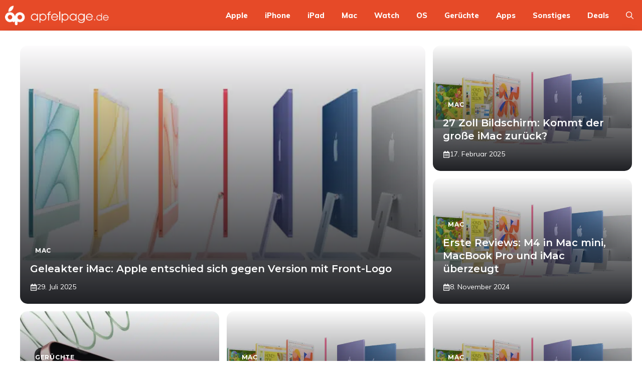

--- FILE ---
content_type: text/html; charset=utf-8
request_url: https://www.apfelpage.de/tag/imac/
body_size: 26360
content:
<!DOCTYPE html>
<html lang="de">
<head>
	<meta charset="UTF-8">
	<meta name='robots' content='index, follow, max-image-preview:large, max-snippet:-1, max-video-preview:-1' />
<style id="global-cls-fix">html { scrollbar-gutter: stable; }</style>
<link rel='dns-prefetch' href='//cdn.wum.rocks' />
<link rel='preconnect' href='//cdn.wum.rocks' crossorigin />
<link rel='dns-prefetch' href='//privacy.wum.rocks' />
<link rel='preconnect' href='//privacy.wum.rocks' crossorigin />
<meta name="viewport" content="width=device-width, initial-scale=1">
	<!-- This site is optimized with the Yoast SEO plugin v26.6 - https://yoast.com/wordpress/plugins/seo/ -->
	<title>iMac Archive - Apfelpage</title>
<link data-rocket-preload as="style" href="https://cdn.wum.rocks/google-fonts/css?family=Muli%3A200%2C200italic%2C300%2C300italic%2Cregular%2Citalic%2C600%2C600italic%2C700%2C700italic%2C800%2C800italic%2C900%2C900italic%7CMontserrat%3A100%2C100italic%2C200%2C200italic%2C300%2C300italic%2Cregular%2Citalic%2C500%2C500italic%2C600%2C600italic%2C700%2C700italic%2C800%2C800italic%2C900%2C900italic&#038;display=swap" rel="preload">
<link href="https://cdn.wum.rocks/google-fonts/css?family=Muli%3A200%2C200italic%2C300%2C300italic%2Cregular%2Citalic%2C600%2C600italic%2C700%2C700italic%2C800%2C800italic%2C900%2C900italic%7CMontserrat%3A100%2C100italic%2C200%2C200italic%2C300%2C300italic%2Cregular%2Citalic%2C500%2C500italic%2C600%2C600italic%2C700%2C700italic%2C800%2C800italic%2C900%2C900italic&#038;display=swap" media="print" onload="this.media=&#039;all&#039;" rel="stylesheet">
<noscript data-wpr-hosted-gf-parameters=""><link rel="stylesheet" href="https://cdn.wum.rocks/google-fonts/css?family=Muli%3A200%2C200italic%2C300%2C300italic%2Cregular%2Citalic%2C600%2C600italic%2C700%2C700italic%2C800%2C800italic%2C900%2C900italic%7CMontserrat%3A100%2C100italic%2C200%2C200italic%2C300%2C300italic%2Cregular%2Citalic%2C500%2C500italic%2C600%2C600italic%2C700%2C700italic%2C800%2C800italic%2C900%2C900italic&#038;display=swap"></noscript>
	<link rel="canonical" href="https://www.apfelpage.de/tag/imac/" />
	<link rel="next" href="https://www.apfelpage.de/tag/imac/page/2/" />
	<meta property="og:locale" content="de_DE" />
	<meta property="og:type" content="article" />
	<meta property="og:title" content="iMac Archive - Apfelpage" />
	<meta property="og:description" content="iMac News zum iMac  Zusammenfassung Vom Röhrendesign zum modernen, dünnen Aluminuimdesign &#8211; die Geschichte des iMac beeindruckt. Der All-in-one Mac ist für die gesamte Macintosh-Zielgruppe das perfekte Gerät und dient mit zahlreichen Konfigurationen.  iMac kompakt Vorstellung: 07. Mai 1998 Letzte Aktualisierung: 05. Juni 2017 Kategorie: Macintosh Betriebssystem: macOS Besonderheiten: All-in-one, 5k Display, Fusion Drive     Alle News von diesem Thema per RSS-Feed abonnieren oder uns auf Twitter, Facebook oder Google+ folgen. Du kannst natürlich in Ergänzung unsere iOS-App mit Push-Benachrichtigungen hier kostenlos laden. Schon die erste Generation des iMac, der am 07. Mai 1998 von Steve Jobs gezeigt wurde, war als leistungsfähiges All-in-one Gerät gedacht, in dem der Rechner bereits im Bildschirm integriert ist. Dabei steht Apple zufolge das i für informate, inform, internet und inspire. Ursprünglich bestand der iMac aus einem fast durchsichtigen Polycarbonat-Gehäuse, das nur einen USB-Anschluss sowie einen Modem- und FastEthernet-Port besaß. Für damals stolze 2.999 DM wurde die Neuheit verkauft. Im Laufe der Jahre spendierte Apple seinem iMac nicht nur regelmäßig Performance-Updates unter der Haube, sondern wechselte auch mehrmals das Design. Von dem ursprünglichen Röhrenfernseherähnlichen-Look ist heute nichts mehr übrig.  Seit 2007 besteht der iMac aus einer Aluminiumhülle, die Front wird mit Glas bedenkt. Noch heute lehnt sich das Design an den Look von 2007 an, auch wenn dieses immer wieder optimiert wurde. Apple ermöglicht es, Arbeitsspeicher simpel in den 20 und 24 Zoll großen iMac einzubauen, ohne den restlichen Macintosh auseinandernehmen zu müssen. Bestandteil des Lieferumfangs ist eine flache Aluminiumtastatur sowie eine Alumaus oder das appletypische Trackpack. 2009 überdenkt Apple schließlich sein iMac-Lineup und verwirft die ursprünglichen Größen. Künftig ist der iMac in 21,5 Zoll mit einem FullHD-Display sowie einem 27 Zoll großen Retina-Display (2.560&#215;1.440 Pixel) erhältlich. Die neuste Generation aus 2012 wird mit einem IPS-Bildschrim ausgestattet. Aufgrund des noch dünneren Alugehäuses wird auf ein optisches Laufwerk verzichtet. Die neue FusionDrive-Technologie, die optional bei dem 27 Zoll großen iMac verfügbar ist, kombiniert eine SSD mit einer konventionellen Festplatte für noch mehr Speed. Ab 2015 bietet der 21,5 Zoll iMac schließlich optional ein Retina-4k Display mit 4.096&#215;2.304 Pixel, der große iMac ist nur noch in der 5k Variante verfügbar, die bereits ein Jahr zuvor eingeführt wurde.  Auf der WWDC 2017 werden die neuen Kaby-Lake Prozessoren von Intel zum Standard der 2017-Edition des iMac erklärt. Allerdings lässt sich fortan der Arbeitsspeicher des 21,5 Zoll großen Macintosh nicht mehr ohne weiteres ergänzen respektive ersetzen, da dafür der Bildschirm entfernt werden muss. Zudem werden die ursprünglichen Thunderbolt 2-Anschlüsse durch die neuen USB-C Anschlüsse ersetzt, die schon längere Zeit in dem MacBook und MacBook Pro eingesetzt werden. iMac kaufen + iMac im Apple Online Store kaufen + iMac bei Gravis kaufen (Affiliate-Link) + iMac bei Saturn kaufen (Affiliate-Link) Alle News zum iMac * Bei den hier genutzten Produkt-Links handelt es sich um Affiliate-Links, die es uns erm&ouml;glichen, eine kleine Provision pro Transaktion zu erhalten, wenn ihr &uuml;ber die gekennzeichneten Links einkauft. Dadurch entstehen euch als Leser und Nutzer des Angebotes keine Nachteile, ihr zahlt keinen Cent mehr. Ihr unterst&uuml;tzt damit allerdings die redaktionelle Arbeit von WakeUp Media&reg;. Vielen Dank!" />
	<meta property="og:url" content="https://www.apfelpage.de/tag/imac/" />
	<meta property="og:site_name" content="Apfelpage" />
	<meta property="og:image" content="https://www.apfelpage.de/wp-content/uploads/2016/11/appleimac1998_1244616i.jpg" />
	<meta name="twitter:card" content="summary_large_image" />
	<script type="application/ld+json" class="yoast-schema-graph">{"@context":"https://schema.org","@graph":[{"@type":"CollectionPage","@id":"https://www.apfelpage.de/tag/imac/","url":"https://www.apfelpage.de/tag/imac/","name":"iMac Archive - Apfelpage","isPartOf":{"@id":"https://www.apfelpage.de/#website"},"primaryImageOfPage":{"@id":"https://www.apfelpage.de/tag/imac/#primaryimage"},"image":{"@id":"https://www.apfelpage.de/tag/imac/#primaryimage"},"thumbnailUrl":"https://www.apfelpage.de/wp-content/uploads/2021/04/iMac-mit-M1-2021-Thumb-scaled.jpg","breadcrumb":{"@id":"https://www.apfelpage.de/tag/imac/#breadcrumb"},"inLanguage":"de"},{"@type":"ImageObject","inLanguage":"de","@id":"https://www.apfelpage.de/tag/imac/#primaryimage","url":"https://www.apfelpage.de/wp-content/uploads/2021/04/iMac-mit-M1-2021-Thumb-scaled.jpg","contentUrl":"https://www.apfelpage.de/wp-content/uploads/2021/04/iMac-mit-M1-2021-Thumb-scaled.jpg","width":2560,"height":1440},{"@type":"BreadcrumbList","@id":"https://www.apfelpage.de/tag/imac/#breadcrumb","itemListElement":[{"@type":"ListItem","position":1,"name":"Startseite","item":"https://www.apfelpage.de/"},{"@type":"ListItem","position":2,"name":"iMac"}]},{"@type":"WebSite","@id":"https://www.apfelpage.de/#website","url":"https://www.apfelpage.de/","name":"Apfelpage","description":"Apple News Blog","publisher":{"@id":"https://www.apfelpage.de/#organization"},"potentialAction":[{"@type":"SearchAction","target":{"@type":"EntryPoint","urlTemplate":"https://www.apfelpage.de/?s={search_term_string}"},"query-input":{"@type":"PropertyValueSpecification","valueRequired":true,"valueName":"search_term_string"}}],"inLanguage":"de"},{"@type":"Organization","@id":"https://www.apfelpage.de/#organization","name":"Apfelpage","url":"https://www.apfelpage.de/","logo":{"@type":"ImageObject","inLanguage":"de","@id":"https://www.apfelpage.de/#/schema/logo/image/","url":"https://www.apfelpage.de/wp-content/uploads/2025/05/cropped-Apfelpage-Logo-white.png","contentUrl":"https://www.apfelpage.de/wp-content/uploads/2025/05/cropped-Apfelpage-Logo-white.png","width":508,"height":100,"caption":"Apfelpage"},"image":{"@id":"https://www.apfelpage.de/#/schema/logo/image/"}}]}</script>
	<!-- / Yoast SEO plugin. -->


<link rel='dns-prefetch' href='//www.apfelpage.de' />
<link rel='dns-prefetch' href='//stats.wp.com' />
<link href='https://fonts.gstatic.com' crossorigin rel='preconnect' />
<link href='https://fonts.googleapis.com' crossorigin rel='preconnect' />
<link rel="alternate" type="application/rss+xml" title="Apfelpage &raquo; Feed" href="https://www.apfelpage.de/feed/" />
<link rel="alternate" type="application/rss+xml" title="Apfelpage &raquo; Kommentar-Feed" href="https://www.apfelpage.de/comments/feed/" />
<link rel="alternate" type="application/rss+xml" title="Apfelpage &raquo; iMac Schlagwort-Feed" href="https://www.apfelpage.de/tag/imac/feed/" />
<style id='wp-img-auto-sizes-contain-inline-css'>
img:is([sizes=auto i],[sizes^="auto," i]){contain-intrinsic-size:3000px 1500px}
/*# sourceURL=wp-img-auto-sizes-contain-inline-css */
</style>
<link data-minify="1" rel='stylesheet' id='zaki_like_dislike_frontend_css-css' href='https://www.apfelpage.de/wp-content/cache/min/1/wp-content/plugins/zaki-like-dislike-comments/css/frontend.css?ver=1763317548' media='all' />
<style id='wp-block-library-inline-css'>
:root{--wp-block-synced-color:#7a00df;--wp-block-synced-color--rgb:122,0,223;--wp-bound-block-color:var(--wp-block-synced-color);--wp-editor-canvas-background:#ddd;--wp-admin-theme-color:#007cba;--wp-admin-theme-color--rgb:0,124,186;--wp-admin-theme-color-darker-10:#006ba1;--wp-admin-theme-color-darker-10--rgb:0,107,160.5;--wp-admin-theme-color-darker-20:#005a87;--wp-admin-theme-color-darker-20--rgb:0,90,135;--wp-admin-border-width-focus:2px}@media (min-resolution:192dpi){:root{--wp-admin-border-width-focus:1.5px}}.wp-element-button{cursor:pointer}:root .has-very-light-gray-background-color{background-color:#eee}:root .has-very-dark-gray-background-color{background-color:#313131}:root .has-very-light-gray-color{color:#eee}:root .has-very-dark-gray-color{color:#313131}:root .has-vivid-green-cyan-to-vivid-cyan-blue-gradient-background{background:linear-gradient(135deg,#00d084,#0693e3)}:root .has-purple-crush-gradient-background{background:linear-gradient(135deg,#34e2e4,#4721fb 50%,#ab1dfe)}:root .has-hazy-dawn-gradient-background{background:linear-gradient(135deg,#faaca8,#dad0ec)}:root .has-subdued-olive-gradient-background{background:linear-gradient(135deg,#fafae1,#67a671)}:root .has-atomic-cream-gradient-background{background:linear-gradient(135deg,#fdd79a,#004a59)}:root .has-nightshade-gradient-background{background:linear-gradient(135deg,#330968,#31cdcf)}:root .has-midnight-gradient-background{background:linear-gradient(135deg,#020381,#2874fc)}:root{--wp--preset--font-size--normal:16px;--wp--preset--font-size--huge:42px}.has-regular-font-size{font-size:1em}.has-larger-font-size{font-size:2.625em}.has-normal-font-size{font-size:var(--wp--preset--font-size--normal)}.has-huge-font-size{font-size:var(--wp--preset--font-size--huge)}.has-text-align-center{text-align:center}.has-text-align-left{text-align:left}.has-text-align-right{text-align:right}.has-fit-text{white-space:nowrap!important}#end-resizable-editor-section{display:none}.aligncenter{clear:both}.items-justified-left{justify-content:flex-start}.items-justified-center{justify-content:center}.items-justified-right{justify-content:flex-end}.items-justified-space-between{justify-content:space-between}.screen-reader-text{border:0;clip-path:inset(50%);height:1px;margin:-1px;overflow:hidden;padding:0;position:absolute;width:1px;word-wrap:normal!important}.screen-reader-text:focus{background-color:#ddd;clip-path:none;color:#444;display:block;font-size:1em;height:auto;left:5px;line-height:normal;padding:15px 23px 14px;text-decoration:none;top:5px;width:auto;z-index:100000}html :where(.has-border-color){border-style:solid}html :where([style*=border-top-color]){border-top-style:solid}html :where([style*=border-right-color]){border-right-style:solid}html :where([style*=border-bottom-color]){border-bottom-style:solid}html :where([style*=border-left-color]){border-left-style:solid}html :where([style*=border-width]){border-style:solid}html :where([style*=border-top-width]){border-top-style:solid}html :where([style*=border-right-width]){border-right-style:solid}html :where([style*=border-bottom-width]){border-bottom-style:solid}html :where([style*=border-left-width]){border-left-style:solid}html :where(img[class*=wp-image-]){height:auto;max-width:100%}:where(figure){margin:0 0 1em}html :where(.is-position-sticky){--wp-admin--admin-bar--position-offset:var(--wp-admin--admin-bar--height,0px)}@media screen and (max-width:600px){html :where(.is-position-sticky){--wp-admin--admin-bar--position-offset:0px}}

/*# sourceURL=wp-block-library-inline-css */
</style><style id='wp-block-image-inline-css'>
.wp-block-image>a,.wp-block-image>figure>a{display:inline-block}.wp-block-image img{box-sizing:border-box;height:auto;max-width:100%;vertical-align:bottom}@media not (prefers-reduced-motion){.wp-block-image img.hide{visibility:hidden}.wp-block-image img.show{animation:show-content-image .4s}}.wp-block-image[style*=border-radius] img,.wp-block-image[style*=border-radius]>a{border-radius:inherit}.wp-block-image.has-custom-border img{box-sizing:border-box}.wp-block-image.aligncenter{text-align:center}.wp-block-image.alignfull>a,.wp-block-image.alignwide>a{width:100%}.wp-block-image.alignfull img,.wp-block-image.alignwide img{height:auto;width:100%}.wp-block-image .aligncenter,.wp-block-image .alignleft,.wp-block-image .alignright,.wp-block-image.aligncenter,.wp-block-image.alignleft,.wp-block-image.alignright{display:table}.wp-block-image .aligncenter>figcaption,.wp-block-image .alignleft>figcaption,.wp-block-image .alignright>figcaption,.wp-block-image.aligncenter>figcaption,.wp-block-image.alignleft>figcaption,.wp-block-image.alignright>figcaption{caption-side:bottom;display:table-caption}.wp-block-image .alignleft{float:left;margin:.5em 1em .5em 0}.wp-block-image .alignright{float:right;margin:.5em 0 .5em 1em}.wp-block-image .aligncenter{margin-left:auto;margin-right:auto}.wp-block-image :where(figcaption){margin-bottom:1em;margin-top:.5em}.wp-block-image.is-style-circle-mask img{border-radius:9999px}@supports ((-webkit-mask-image:none) or (mask-image:none)) or (-webkit-mask-image:none){.wp-block-image.is-style-circle-mask img{border-radius:0;-webkit-mask-image:url('data:image/svg+xml;utf8,<svg viewBox="0 0 100 100" xmlns="http://www.w3.org/2000/svg"><circle cx="50" cy="50" r="50"/></svg>');mask-image:url('data:image/svg+xml;utf8,<svg viewBox="0 0 100 100" xmlns="http://www.w3.org/2000/svg"><circle cx="50" cy="50" r="50"/></svg>');mask-mode:alpha;-webkit-mask-position:center;mask-position:center;-webkit-mask-repeat:no-repeat;mask-repeat:no-repeat;-webkit-mask-size:contain;mask-size:contain}}:root :where(.wp-block-image.is-style-rounded img,.wp-block-image .is-style-rounded img){border-radius:9999px}.wp-block-image figure{margin:0}.wp-lightbox-container{display:flex;flex-direction:column;position:relative}.wp-lightbox-container img{cursor:zoom-in}.wp-lightbox-container img:hover+button{opacity:1}.wp-lightbox-container button{align-items:center;backdrop-filter:blur(16px) saturate(180%);background-color:#5a5a5a40;border:none;border-radius:4px;cursor:zoom-in;display:flex;height:20px;justify-content:center;opacity:0;padding:0;position:absolute;right:16px;text-align:center;top:16px;width:20px;z-index:100}@media not (prefers-reduced-motion){.wp-lightbox-container button{transition:opacity .2s ease}}.wp-lightbox-container button:focus-visible{outline:3px auto #5a5a5a40;outline:3px auto -webkit-focus-ring-color;outline-offset:3px}.wp-lightbox-container button:hover{cursor:pointer;opacity:1}.wp-lightbox-container button:focus{opacity:1}.wp-lightbox-container button:focus,.wp-lightbox-container button:hover,.wp-lightbox-container button:not(:hover):not(:active):not(.has-background){background-color:#5a5a5a40;border:none}.wp-lightbox-overlay{box-sizing:border-box;cursor:zoom-out;height:100vh;left:0;overflow:hidden;position:fixed;top:0;visibility:hidden;width:100%;z-index:100000}.wp-lightbox-overlay .close-button{align-items:center;cursor:pointer;display:flex;justify-content:center;min-height:40px;min-width:40px;padding:0;position:absolute;right:calc(env(safe-area-inset-right) + 16px);top:calc(env(safe-area-inset-top) + 16px);z-index:5000000}.wp-lightbox-overlay .close-button:focus,.wp-lightbox-overlay .close-button:hover,.wp-lightbox-overlay .close-button:not(:hover):not(:active):not(.has-background){background:none;border:none}.wp-lightbox-overlay .lightbox-image-container{height:var(--wp--lightbox-container-height);left:50%;overflow:hidden;position:absolute;top:50%;transform:translate(-50%,-50%);transform-origin:top left;width:var(--wp--lightbox-container-width);z-index:9999999999}.wp-lightbox-overlay .wp-block-image{align-items:center;box-sizing:border-box;display:flex;height:100%;justify-content:center;margin:0;position:relative;transform-origin:0 0;width:100%;z-index:3000000}.wp-lightbox-overlay .wp-block-image img{height:var(--wp--lightbox-image-height);min-height:var(--wp--lightbox-image-height);min-width:var(--wp--lightbox-image-width);width:var(--wp--lightbox-image-width)}.wp-lightbox-overlay .wp-block-image figcaption{display:none}.wp-lightbox-overlay button{background:none;border:none}.wp-lightbox-overlay .scrim{background-color:#fff;height:100%;opacity:.9;position:absolute;width:100%;z-index:2000000}.wp-lightbox-overlay.active{visibility:visible}@media not (prefers-reduced-motion){.wp-lightbox-overlay.active{animation:turn-on-visibility .25s both}.wp-lightbox-overlay.active img{animation:turn-on-visibility .35s both}.wp-lightbox-overlay.show-closing-animation:not(.active){animation:turn-off-visibility .35s both}.wp-lightbox-overlay.show-closing-animation:not(.active) img{animation:turn-off-visibility .25s both}.wp-lightbox-overlay.zoom.active{animation:none;opacity:1;visibility:visible}.wp-lightbox-overlay.zoom.active .lightbox-image-container{animation:lightbox-zoom-in .4s}.wp-lightbox-overlay.zoom.active .lightbox-image-container img{animation:none}.wp-lightbox-overlay.zoom.active .scrim{animation:turn-on-visibility .4s forwards}.wp-lightbox-overlay.zoom.show-closing-animation:not(.active){animation:none}.wp-lightbox-overlay.zoom.show-closing-animation:not(.active) .lightbox-image-container{animation:lightbox-zoom-out .4s}.wp-lightbox-overlay.zoom.show-closing-animation:not(.active) .lightbox-image-container img{animation:none}.wp-lightbox-overlay.zoom.show-closing-animation:not(.active) .scrim{animation:turn-off-visibility .4s forwards}}@keyframes show-content-image{0%{visibility:hidden}99%{visibility:hidden}to{visibility:visible}}@keyframes turn-on-visibility{0%{opacity:0}to{opacity:1}}@keyframes turn-off-visibility{0%{opacity:1;visibility:visible}99%{opacity:0;visibility:visible}to{opacity:0;visibility:hidden}}@keyframes lightbox-zoom-in{0%{transform:translate(calc((-100vw + var(--wp--lightbox-scrollbar-width))/2 + var(--wp--lightbox-initial-left-position)),calc(-50vh + var(--wp--lightbox-initial-top-position))) scale(var(--wp--lightbox-scale))}to{transform:translate(-50%,-50%) scale(1)}}@keyframes lightbox-zoom-out{0%{transform:translate(-50%,-50%) scale(1);visibility:visible}99%{visibility:visible}to{transform:translate(calc((-100vw + var(--wp--lightbox-scrollbar-width))/2 + var(--wp--lightbox-initial-left-position)),calc(-50vh + var(--wp--lightbox-initial-top-position))) scale(var(--wp--lightbox-scale));visibility:hidden}}
/*# sourceURL=https://www.apfelpage.de/wp-includes/blocks/image/style.min.css */
</style>
<link rel='stylesheet' id='wp-block-search-css' href='https://www.apfelpage.de/wp-includes/blocks/search/style.min.css?ver=6.9' media='all' />
<style id='wp-block-paragraph-inline-css'>
.is-small-text{font-size:.875em}.is-regular-text{font-size:1em}.is-large-text{font-size:2.25em}.is-larger-text{font-size:3em}.has-drop-cap:not(:focus):first-letter{float:left;font-size:8.4em;font-style:normal;font-weight:100;line-height:.68;margin:.05em .1em 0 0;text-transform:uppercase}body.rtl .has-drop-cap:not(:focus):first-letter{float:none;margin-left:.1em}p.has-drop-cap.has-background{overflow:hidden}:root :where(p.has-background){padding:1.25em 2.375em}:where(p.has-text-color:not(.has-link-color)) a{color:inherit}p.has-text-align-left[style*="writing-mode:vertical-lr"],p.has-text-align-right[style*="writing-mode:vertical-rl"]{rotate:180deg}
/*# sourceURL=https://www.apfelpage.de/wp-includes/blocks/paragraph/style.min.css */
</style>
<style id='global-styles-inline-css'>
:root{--wp--preset--aspect-ratio--square: 1;--wp--preset--aspect-ratio--4-3: 4/3;--wp--preset--aspect-ratio--3-4: 3/4;--wp--preset--aspect-ratio--3-2: 3/2;--wp--preset--aspect-ratio--2-3: 2/3;--wp--preset--aspect-ratio--16-9: 16/9;--wp--preset--aspect-ratio--9-16: 9/16;--wp--preset--color--black: #000000;--wp--preset--color--cyan-bluish-gray: #abb8c3;--wp--preset--color--white: #ffffff;--wp--preset--color--pale-pink: #f78da7;--wp--preset--color--vivid-red: #cf2e2e;--wp--preset--color--luminous-vivid-orange: #ff6900;--wp--preset--color--luminous-vivid-amber: #fcb900;--wp--preset--color--light-green-cyan: #7bdcb5;--wp--preset--color--vivid-green-cyan: #00d084;--wp--preset--color--pale-cyan-blue: #8ed1fc;--wp--preset--color--vivid-cyan-blue: #0693e3;--wp--preset--color--vivid-purple: #9b51e0;--wp--preset--color--contrast: var(--contrast);--wp--preset--color--contrast-2: var(--contrast-2);--wp--preset--color--contrast-3: var(--contrast-3);--wp--preset--color--contrast-4: var(--contrast-4);--wp--preset--color--contrast-5: var(--contrast-5);--wp--preset--color--base: var(--base);--wp--preset--color--base-2: var(--base-2);--wp--preset--color--community: var(--community);--wp--preset--color--education: var(--education);--wp--preset--color--entertainment: var(--entertainment);--wp--preset--color--lifestyle: var(--lifestyle);--wp--preset--color--technology: var(--technology);--wp--preset--color--travel: var(--travel);--wp--preset--color--business: var(--business);--wp--preset--color--global-color-15: var(--global-color-15);--wp--preset--gradient--vivid-cyan-blue-to-vivid-purple: linear-gradient(135deg,rgb(6,147,227) 0%,rgb(155,81,224) 100%);--wp--preset--gradient--light-green-cyan-to-vivid-green-cyan: linear-gradient(135deg,rgb(122,220,180) 0%,rgb(0,208,130) 100%);--wp--preset--gradient--luminous-vivid-amber-to-luminous-vivid-orange: linear-gradient(135deg,rgb(252,185,0) 0%,rgb(255,105,0) 100%);--wp--preset--gradient--luminous-vivid-orange-to-vivid-red: linear-gradient(135deg,rgb(255,105,0) 0%,rgb(207,46,46) 100%);--wp--preset--gradient--very-light-gray-to-cyan-bluish-gray: linear-gradient(135deg,rgb(238,238,238) 0%,rgb(169,184,195) 100%);--wp--preset--gradient--cool-to-warm-spectrum: linear-gradient(135deg,rgb(74,234,220) 0%,rgb(151,120,209) 20%,rgb(207,42,186) 40%,rgb(238,44,130) 60%,rgb(251,105,98) 80%,rgb(254,248,76) 100%);--wp--preset--gradient--blush-light-purple: linear-gradient(135deg,rgb(255,206,236) 0%,rgb(152,150,240) 100%);--wp--preset--gradient--blush-bordeaux: linear-gradient(135deg,rgb(254,205,165) 0%,rgb(254,45,45) 50%,rgb(107,0,62) 100%);--wp--preset--gradient--luminous-dusk: linear-gradient(135deg,rgb(255,203,112) 0%,rgb(199,81,192) 50%,rgb(65,88,208) 100%);--wp--preset--gradient--pale-ocean: linear-gradient(135deg,rgb(255,245,203) 0%,rgb(182,227,212) 50%,rgb(51,167,181) 100%);--wp--preset--gradient--electric-grass: linear-gradient(135deg,rgb(202,248,128) 0%,rgb(113,206,126) 100%);--wp--preset--gradient--midnight: linear-gradient(135deg,rgb(2,3,129) 0%,rgb(40,116,252) 100%);--wp--preset--font-size--small: 13px;--wp--preset--font-size--medium: 20px;--wp--preset--font-size--large: 36px;--wp--preset--font-size--x-large: 42px;--wp--preset--spacing--20: 0.44rem;--wp--preset--spacing--30: 0.67rem;--wp--preset--spacing--40: 1rem;--wp--preset--spacing--50: 1.5rem;--wp--preset--spacing--60: 2.25rem;--wp--preset--spacing--70: 3.38rem;--wp--preset--spacing--80: 5.06rem;--wp--preset--shadow--natural: 6px 6px 9px rgba(0, 0, 0, 0.2);--wp--preset--shadow--deep: 12px 12px 50px rgba(0, 0, 0, 0.4);--wp--preset--shadow--sharp: 6px 6px 0px rgba(0, 0, 0, 0.2);--wp--preset--shadow--outlined: 6px 6px 0px -3px rgb(255, 255, 255), 6px 6px rgb(0, 0, 0);--wp--preset--shadow--crisp: 6px 6px 0px rgb(0, 0, 0);}:where(.is-layout-flex){gap: 0.5em;}:where(.is-layout-grid){gap: 0.5em;}body .is-layout-flex{display: flex;}.is-layout-flex{flex-wrap: wrap;align-items: center;}.is-layout-flex > :is(*, div){margin: 0;}body .is-layout-grid{display: grid;}.is-layout-grid > :is(*, div){margin: 0;}:where(.wp-block-columns.is-layout-flex){gap: 2em;}:where(.wp-block-columns.is-layout-grid){gap: 2em;}:where(.wp-block-post-template.is-layout-flex){gap: 1.25em;}:where(.wp-block-post-template.is-layout-grid){gap: 1.25em;}.has-black-color{color: var(--wp--preset--color--black) !important;}.has-cyan-bluish-gray-color{color: var(--wp--preset--color--cyan-bluish-gray) !important;}.has-white-color{color: var(--wp--preset--color--white) !important;}.has-pale-pink-color{color: var(--wp--preset--color--pale-pink) !important;}.has-vivid-red-color{color: var(--wp--preset--color--vivid-red) !important;}.has-luminous-vivid-orange-color{color: var(--wp--preset--color--luminous-vivid-orange) !important;}.has-luminous-vivid-amber-color{color: var(--wp--preset--color--luminous-vivid-amber) !important;}.has-light-green-cyan-color{color: var(--wp--preset--color--light-green-cyan) !important;}.has-vivid-green-cyan-color{color: var(--wp--preset--color--vivid-green-cyan) !important;}.has-pale-cyan-blue-color{color: var(--wp--preset--color--pale-cyan-blue) !important;}.has-vivid-cyan-blue-color{color: var(--wp--preset--color--vivid-cyan-blue) !important;}.has-vivid-purple-color{color: var(--wp--preset--color--vivid-purple) !important;}.has-black-background-color{background-color: var(--wp--preset--color--black) !important;}.has-cyan-bluish-gray-background-color{background-color: var(--wp--preset--color--cyan-bluish-gray) !important;}.has-white-background-color{background-color: var(--wp--preset--color--white) !important;}.has-pale-pink-background-color{background-color: var(--wp--preset--color--pale-pink) !important;}.has-vivid-red-background-color{background-color: var(--wp--preset--color--vivid-red) !important;}.has-luminous-vivid-orange-background-color{background-color: var(--wp--preset--color--luminous-vivid-orange) !important;}.has-luminous-vivid-amber-background-color{background-color: var(--wp--preset--color--luminous-vivid-amber) !important;}.has-light-green-cyan-background-color{background-color: var(--wp--preset--color--light-green-cyan) !important;}.has-vivid-green-cyan-background-color{background-color: var(--wp--preset--color--vivid-green-cyan) !important;}.has-pale-cyan-blue-background-color{background-color: var(--wp--preset--color--pale-cyan-blue) !important;}.has-vivid-cyan-blue-background-color{background-color: var(--wp--preset--color--vivid-cyan-blue) !important;}.has-vivid-purple-background-color{background-color: var(--wp--preset--color--vivid-purple) !important;}.has-black-border-color{border-color: var(--wp--preset--color--black) !important;}.has-cyan-bluish-gray-border-color{border-color: var(--wp--preset--color--cyan-bluish-gray) !important;}.has-white-border-color{border-color: var(--wp--preset--color--white) !important;}.has-pale-pink-border-color{border-color: var(--wp--preset--color--pale-pink) !important;}.has-vivid-red-border-color{border-color: var(--wp--preset--color--vivid-red) !important;}.has-luminous-vivid-orange-border-color{border-color: var(--wp--preset--color--luminous-vivid-orange) !important;}.has-luminous-vivid-amber-border-color{border-color: var(--wp--preset--color--luminous-vivid-amber) !important;}.has-light-green-cyan-border-color{border-color: var(--wp--preset--color--light-green-cyan) !important;}.has-vivid-green-cyan-border-color{border-color: var(--wp--preset--color--vivid-green-cyan) !important;}.has-pale-cyan-blue-border-color{border-color: var(--wp--preset--color--pale-cyan-blue) !important;}.has-vivid-cyan-blue-border-color{border-color: var(--wp--preset--color--vivid-cyan-blue) !important;}.has-vivid-purple-border-color{border-color: var(--wp--preset--color--vivid-purple) !important;}.has-vivid-cyan-blue-to-vivid-purple-gradient-background{background: var(--wp--preset--gradient--vivid-cyan-blue-to-vivid-purple) !important;}.has-light-green-cyan-to-vivid-green-cyan-gradient-background{background: var(--wp--preset--gradient--light-green-cyan-to-vivid-green-cyan) !important;}.has-luminous-vivid-amber-to-luminous-vivid-orange-gradient-background{background: var(--wp--preset--gradient--luminous-vivid-amber-to-luminous-vivid-orange) !important;}.has-luminous-vivid-orange-to-vivid-red-gradient-background{background: var(--wp--preset--gradient--luminous-vivid-orange-to-vivid-red) !important;}.has-very-light-gray-to-cyan-bluish-gray-gradient-background{background: var(--wp--preset--gradient--very-light-gray-to-cyan-bluish-gray) !important;}.has-cool-to-warm-spectrum-gradient-background{background: var(--wp--preset--gradient--cool-to-warm-spectrum) !important;}.has-blush-light-purple-gradient-background{background: var(--wp--preset--gradient--blush-light-purple) !important;}.has-blush-bordeaux-gradient-background{background: var(--wp--preset--gradient--blush-bordeaux) !important;}.has-luminous-dusk-gradient-background{background: var(--wp--preset--gradient--luminous-dusk) !important;}.has-pale-ocean-gradient-background{background: var(--wp--preset--gradient--pale-ocean) !important;}.has-electric-grass-gradient-background{background: var(--wp--preset--gradient--electric-grass) !important;}.has-midnight-gradient-background{background: var(--wp--preset--gradient--midnight) !important;}.has-small-font-size{font-size: var(--wp--preset--font-size--small) !important;}.has-medium-font-size{font-size: var(--wp--preset--font-size--medium) !important;}.has-large-font-size{font-size: var(--wp--preset--font-size--large) !important;}.has-x-large-font-size{font-size: var(--wp--preset--font-size--x-large) !important;}
/*# sourceURL=global-styles-inline-css */
</style>

<style id='classic-theme-styles-inline-css'>
/*! This file is auto-generated */
.wp-block-button__link{color:#fff;background-color:#32373c;border-radius:9999px;box-shadow:none;text-decoration:none;padding:calc(.667em + 2px) calc(1.333em + 2px);font-size:1.125em}.wp-block-file__button{background:#32373c;color:#fff;text-decoration:none}
/*# sourceURL=/wp-includes/css/classic-themes.min.css */
</style>
<link data-minify="1" rel='stylesheet' id='ep_general_styles-css' href='https://www.apfelpage.de/wp-content/cache/min/1/wp-content/plugins/elasticpress/dist/css/general-styles.css?ver=1763317548' media='all' />
<link rel='stylesheet' id='generate-style-css' href='https://www.apfelpage.de/wp-content/themes/generatepress/assets/css/main.min.css?ver=3.6.1' media='all' />
<style id='generate-style-inline-css'>
.resize-featured-image .post-image img {height: 250px;-o-object-fit: cover;object-fit: cover;}
body{background-color:var(--base-2);color:var(--contrast-3);}a{color:var(--global-color-15);}a:hover, a:focus, a:active{color:var(--global-color-15);}.grid-container{max-width:1435px;}.wp-block-group__inner-container{max-width:1435px;margin-left:auto;margin-right:auto;}.site-header .header-image{width:280px;}.generate-back-to-top{font-size:20px;border-radius:3px;position:fixed;bottom:30px;right:30px;line-height:40px;width:40px;text-align:center;z-index:10;transition:opacity 300ms ease-in-out;opacity:0.1;transform:translateY(1000px);}.generate-back-to-top__show{opacity:1;transform:translateY(0);}:root{--contrast:#1f2024;--contrast-2:#343a40;--contrast-3:#5e5e69;--contrast-4:#a0a1ad;--contrast-5:#b5b7bf;--base:#f2f2f2;--base-2:#ffffff;--community:#56b85a;--education:#ee5565;--entertainment:#8974f1;--lifestyle:#e29c04;--technology:#396eb3;--travel:#6cd2cc;--business:#4C3957;--global-color-15:#e64a28;}:root .has-contrast-color{color:var(--contrast);}:root .has-contrast-background-color{background-color:var(--contrast);}:root .has-contrast-2-color{color:var(--contrast-2);}:root .has-contrast-2-background-color{background-color:var(--contrast-2);}:root .has-contrast-3-color{color:var(--contrast-3);}:root .has-contrast-3-background-color{background-color:var(--contrast-3);}:root .has-contrast-4-color{color:var(--contrast-4);}:root .has-contrast-4-background-color{background-color:var(--contrast-4);}:root .has-contrast-5-color{color:var(--contrast-5);}:root .has-contrast-5-background-color{background-color:var(--contrast-5);}:root .has-base-color{color:var(--base);}:root .has-base-background-color{background-color:var(--base);}:root .has-base-2-color{color:var(--base-2);}:root .has-base-2-background-color{background-color:var(--base-2);}:root .has-community-color{color:var(--community);}:root .has-community-background-color{background-color:var(--community);}:root .has-education-color{color:var(--education);}:root .has-education-background-color{background-color:var(--education);}:root .has-entertainment-color{color:var(--entertainment);}:root .has-entertainment-background-color{background-color:var(--entertainment);}:root .has-lifestyle-color{color:var(--lifestyle);}:root .has-lifestyle-background-color{background-color:var(--lifestyle);}:root .has-technology-color{color:var(--technology);}:root .has-technology-background-color{background-color:var(--technology);}:root .has-travel-color{color:var(--travel);}:root .has-travel-background-color{background-color:var(--travel);}:root .has-business-color{color:var(--business);}:root .has-business-background-color{background-color:var(--business);}:root .has-global-color-15-color{color:var(--global-color-15);}:root .has-global-color-15-background-color{background-color:var(--global-color-15);}.gp-modal:not(.gp-modal--open):not(.gp-modal--transition){display:none;}.gp-modal--transition:not(.gp-modal--open){pointer-events:none;}.gp-modal-overlay:not(.gp-modal-overlay--open):not(.gp-modal--transition){display:none;}.gp-modal__overlay{display:none;position:fixed;top:0;left:0;right:0;bottom:0;background:rgba(0,0,0,0.2);display:flex;justify-content:center;align-items:center;z-index:10000;backdrop-filter:blur(3px);transition:opacity 500ms ease;opacity:0;}.gp-modal--open:not(.gp-modal--transition) .gp-modal__overlay{opacity:1;}.gp-modal__container{max-width:100%;max-height:100vh;transform:scale(0.9);transition:transform 500ms ease;padding:0 10px;}.gp-modal--open:not(.gp-modal--transition) .gp-modal__container{transform:scale(1);}.search-modal-fields{display:flex;}.gp-search-modal .gp-modal__overlay{align-items:flex-start;padding-top:25vh;background:var(--gp-search-modal-overlay-bg-color);}.search-modal-form{width:500px;max-width:100%;background-color:var(--gp-search-modal-bg-color);color:var(--gp-search-modal-text-color);}.search-modal-form .search-field, .search-modal-form .search-field:focus{width:100%;height:60px;background-color:transparent;border:0;appearance:none;color:currentColor;}.search-modal-fields button, .search-modal-fields button:active, .search-modal-fields button:focus, .search-modal-fields button:hover{background-color:transparent;border:0;color:currentColor;width:60px;}body, button, input, select, textarea{font-family:Muli, sans-serif;font-size:16px;}body{line-height:1.7em;}.main-title{font-weight:800;text-transform:uppercase;font-size:46px;}@media (max-width:768px){.main-title{font-size:44px;}}.site-description{font-family:Montserrat, sans-serif;font-weight:600;text-transform:uppercase;font-size:15px;letter-spacing:0.08em;}@media (max-width:768px){.site-description{font-size:14px;}}.main-navigation a, .main-navigation .menu-toggle, .main-navigation .menu-bar-items{font-family:Muli, sans-serif;font-weight:800;font-size:15px;}.widget-title{font-family:Montserrat, sans-serif;font-weight:bold;text-transform:uppercase;font-size:20px;}h1.entry-title{font-weight:700;font-size:38px;}.site-info{font-size:13px;}h1{font-family:Montserrat, sans-serif;font-weight:700;text-transform:uppercase;font-size:42px;line-height:1.3em;}h2{font-family:Montserrat, sans-serif;font-weight:700;font-size:30px;line-height:1.3em;}@media (max-width:768px){h2{font-size:28px;}}h3{font-family:Montserrat, sans-serif;font-weight:500;font-size:26px;line-height:1.3;}h4{font-family:Montserrat, sans-serif;font-weight:500;font-size:20px;line-height:1.3em;}h5{font-family:Montserrat, sans-serif;font-weight:500;font-size:18px;line-height:1.3em;}h6{font-family:Montserrat, sans-serif;font-weight:500;font-size:16px;line-height:1.3em;}.top-bar{background-color:#636363;color:#ffffff;}.top-bar a{color:#ffffff;}.top-bar a:hover{color:#303030;}.main-title a,.main-title a:hover{color:var(--base-2);}.site-description{color:var(--base);}.main-navigation,.main-navigation ul ul{background-color:var(--global-color-15);}.main-navigation .main-nav ul li a, .main-navigation .menu-toggle, .main-navigation .menu-bar-items{color:var(--base-2);}.main-navigation .main-nav ul li:not([class*="current-menu-"]):hover > a, .main-navigation .main-nav ul li:not([class*="current-menu-"]):focus > a, .main-navigation .main-nav ul li.sfHover:not([class*="current-menu-"]) > a, .main-navigation .menu-bar-item:hover > a, .main-navigation .menu-bar-item.sfHover > a{color:var(--base);background-color:var(--contrast-2);}button.menu-toggle:hover,button.menu-toggle:focus{color:var(--base-2);}.main-navigation .main-nav ul li[class*="current-menu-"] > a{color:var(--base-2);background-color:var(--contrast-3);}.navigation-search input[type="search"],.navigation-search input[type="search"]:active, .navigation-search input[type="search"]:focus, .main-navigation .main-nav ul li.search-item.active > a, .main-navigation .menu-bar-items .search-item.active > a{color:var(--base);background-color:var(--contrast-3);opacity:1;}.main-navigation .main-nav ul ul li a{color:var(--contrast-4);}.main-navigation .main-nav ul ul li:not([class*="current-menu-"]):hover > a,.main-navigation .main-nav ul ul li:not([class*="current-menu-"]):focus > a, .main-navigation .main-nav ul ul li.sfHover:not([class*="current-menu-"]) > a{color:var(--contrast-5);}.main-navigation .main-nav ul ul li[class*="current-menu-"] > a{color:var(--base);}.separate-containers .inside-article, .separate-containers .comments-area, .separate-containers .page-header, .one-container .container, .separate-containers .paging-navigation, .inside-page-header{color:var(--contrast-3);background-color:var(--base-2);}.entry-title a{color:var(--contrast-3);}.entry-title a:hover{color:var(--contrast-4);}.entry-meta{color:var(--contrast-4);}.entry-meta a{color:var(--contrast-3);}.entry-meta a:hover{color:var(--contrast-3);}h1{color:var(--contrast-2);}h2{color:var(--contrast-3);}h3{color:var(--contrast-3);}h4{color:var(--contrast-3);}h5{color:var(--contrast-3);}.sidebar .widget{background-color:var(--base);}.footer-widgets{color:var(--contrast-4);background-color:var(--contrast);}.footer-widgets a{color:var(--contrast-5);}.footer-widgets a:hover{color:#ffffff;}.footer-widgets .widget-title{color:var(--contrast-3);}.site-info{color:var(--contrast-4);background-color:var(--contrast);}.site-info a{color:var(--contrast-5);}.site-info a:hover{color:var(--base-2);}.footer-bar .widget_nav_menu .current-menu-item a{color:var(--base-2);}input[type="text"],input[type="email"],input[type="url"],input[type="password"],input[type="search"],input[type="tel"],input[type="number"],textarea,select{color:var(--contrast-2);background-color:var(--base);border-color:var(--contrast-5);}input[type="text"]:focus,input[type="email"]:focus,input[type="url"]:focus,input[type="password"]:focus,input[type="search"]:focus,input[type="tel"]:focus,input[type="number"]:focus,textarea:focus,select:focus{color:var(--contrast-3);background-color:var(--base-2);border-color:var(--contrast-5);}button,html input[type="button"],input[type="reset"],input[type="submit"],a.button,a.wp-block-button__link:not(.has-background){color:var(--base-2);background-color:var(--contrast-2);}button:hover,html input[type="button"]:hover,input[type="reset"]:hover,input[type="submit"]:hover,a.button:hover,button:focus,html input[type="button"]:focus,input[type="reset"]:focus,input[type="submit"]:focus,a.button:focus,a.wp-block-button__link:not(.has-background):active,a.wp-block-button__link:not(.has-background):focus,a.wp-block-button__link:not(.has-background):hover{color:var(--base-2);background-color:var(--contrast-3);}a.generate-back-to-top{background-color:var(--contrast-2);color:var(--base-2);}a.generate-back-to-top:hover,a.generate-back-to-top:focus{background-color:var(--contrast-3);color:var(--base-2);}:root{--gp-search-modal-bg-color:var(--base-2);--gp-search-modal-text-color:var(--contrast);--gp-search-modal-overlay-bg-color:rgba(0,0,0,0.2);}@media (max-width: 900px){.main-navigation .menu-bar-item:hover > a, .main-navigation .menu-bar-item.sfHover > a{background:none;color:var(--base-2);}}.inside-top-bar.grid-container{max-width:1515px;}.inside-header{padding:80px 40px 80px 40px;}.inside-header.grid-container{max-width:1515px;}.site-main .wp-block-group__inner-container{padding:40px;}.separate-containers .paging-navigation{padding-top:20px;padding-bottom:20px;}.entry-content .alignwide, body:not(.no-sidebar) .entry-content .alignfull{margin-left:-40px;width:calc(100% + 80px);max-width:calc(100% + 80px);}.sidebar .widget, .page-header, .widget-area .main-navigation, .site-main > *{margin-bottom:0px;}.separate-containers .site-main{margin:0px;}.both-right .inside-left-sidebar,.both-left .inside-left-sidebar{margin-right:0px;}.both-right .inside-right-sidebar,.both-left .inside-right-sidebar{margin-left:0px;}.separate-containers .featured-image{margin-top:0px;}.separate-containers .inside-right-sidebar, .separate-containers .inside-left-sidebar{margin-top:0px;margin-bottom:0px;}.main-navigation .main-nav ul li a,.menu-toggle,.main-navigation .menu-bar-item > a{padding-left:17px;padding-right:17px;line-height:61px;}.main-navigation .main-nav ul ul li a{padding:15px 17px 15px 17px;}.main-navigation ul ul{width:189px;}.navigation-search input[type="search"]{height:61px;}.rtl .menu-item-has-children .dropdown-menu-toggle{padding-left:17px;}.menu-item-has-children .dropdown-menu-toggle{padding-right:17px;}.menu-item-has-children ul .dropdown-menu-toggle{padding-top:15px;padding-bottom:15px;margin-top:-15px;}.rtl .main-navigation .main-nav ul li.menu-item-has-children > a{padding-right:17px;}.widget-area .widget{padding:20px;}.footer-widgets-container.grid-container{max-width:1515px;}.inside-site-info{padding:30px 40px 30px 40px;}.inside-site-info.grid-container{max-width:1515px;}@media (max-width:768px){.separate-containers .inside-article, .separate-containers .comments-area, .separate-containers .page-header, .separate-containers .paging-navigation, .one-container .site-content, .inside-page-header{padding:40px 30px 40px 30px;}.site-main .wp-block-group__inner-container{padding:40px 30px 40px 30px;}.inside-top-bar{padding-right:30px;padding-left:30px;}.inside-header{padding-top:40px;padding-right:30px;padding-bottom:40px;padding-left:30px;}.widget-area .widget{padding-top:30px;padding-right:30px;padding-bottom:30px;padding-left:30px;}.footer-widgets-container{padding-top:30px;padding-right:30px;padding-bottom:30px;padding-left:30px;}.inside-site-info{padding-right:30px;padding-left:30px;}.entry-content .alignwide, body:not(.no-sidebar) .entry-content .alignfull{margin-left:-30px;width:calc(100% + 60px);max-width:calc(100% + 60px);}.one-container .site-main .paging-navigation{margin-bottom:0px;}}/* End cached CSS */.is-right-sidebar{width:30%;}.is-left-sidebar{width:30%;}.site-content .content-area{width:100%;}@media (max-width: 900px){.main-navigation .menu-toggle,.sidebar-nav-mobile:not(#sticky-placeholder){display:block;}.main-navigation ul,.gen-sidebar-nav,.main-navigation:not(.slideout-navigation):not(.toggled) .main-nav > ul,.has-inline-mobile-toggle #site-navigation .inside-navigation > *:not(.navigation-search):not(.main-nav){display:none;}.nav-align-right .inside-navigation,.nav-align-center .inside-navigation{justify-content:space-between;}}
body{background-image:url('https://www.apfelpage.de/wp-content/uploads/2025/05/void.png');background-repeat:no-repeat;background-size:cover;background-attachment:fixed;}.site-header{background-repeat:repeat-x;background-position:center center;}
.dynamic-author-image-rounded{border-radius:100%;}.dynamic-featured-image, .dynamic-author-image{vertical-align:middle;}.one-container.blog .dynamic-content-template:not(:last-child), .one-container.archive .dynamic-content-template:not(:last-child){padding-bottom:0px;}.dynamic-entry-excerpt > p:last-child{margin-bottom:0px;}
.main-navigation .main-nav ul li a,.menu-toggle,.main-navigation .menu-bar-item > a{transition: line-height 300ms ease}.main-navigation.toggled .main-nav > ul{background-color: var(--global-color-15)}.sticky-enabled .gen-sidebar-nav.is_stuck .main-navigation {margin-bottom: 0px;}.sticky-enabled .gen-sidebar-nav.is_stuck {z-index: 500;}.sticky-enabled .main-navigation.is_stuck {box-shadow: 0 2px 2px -2px rgba(0, 0, 0, .2);}.navigation-stick:not(.gen-sidebar-nav) {left: 0;right: 0;width: 100% !important;}.nav-float-right .navigation-stick {width: 100% !important;left: 0;}.nav-float-right .navigation-stick .navigation-branding {margin-right: auto;}.main-navigation.has-sticky-branding:not(.grid-container) .inside-navigation:not(.grid-container) .navigation-branding{margin-left: 10px;}
@media (max-width: 900px){.main-navigation .menu-toggle,.main-navigation .mobile-bar-items a,.main-navigation .menu-bar-item > a{padding-left:12px;padding-right:12px;}.main-navigation .main-nav ul li a,.main-navigation .menu-toggle,.main-navigation .mobile-bar-items a,.main-navigation .menu-bar-item > a{line-height:52px;}.main-navigation .site-logo.navigation-logo img, .mobile-header-navigation .site-logo.mobile-header-logo img, .navigation-search input[type="search"]{height:52px;}}.post-image:not(:first-child), .page-content:not(:first-child), .entry-content:not(:first-child), .entry-summary:not(:first-child), footer.entry-meta{margin-top:3em;}.post-image-above-header .inside-article div.featured-image, .post-image-above-header .inside-article div.post-image{margin-bottom:3em;}@media (max-width: 1024px),(min-width:1025px){.main-navigation.sticky-navigation-transition .main-nav > ul > li > a,.sticky-navigation-transition .menu-toggle,.main-navigation.sticky-navigation-transition .menu-bar-item > a, .sticky-navigation-transition .navigation-branding .main-title{line-height:50px;}.main-navigation.sticky-navigation-transition .site-logo img, .main-navigation.sticky-navigation-transition .navigation-search input[type="search"], .main-navigation.sticky-navigation-transition .navigation-branding img{height:50px;}}
/*# sourceURL=generate-style-inline-css */
</style>
<link rel='stylesheet' id='generate-child-css' href='https://www.apfelpage.de/wp-content/themes/apfelpage/style.css?ver=1720589470' media='all' />

<style id='generateblocks-inline-css'>
:root{--gb-container-width:1435px;}.gb-container .wp-block-image img{vertical-align:middle;}.gb-grid-wrapper .wp-block-image{margin-bottom:0;}.gb-highlight{background:none;}.gb-shape{line-height:0;}.gb-element-3c28e301{background-color:var(--global-color-15);font-style:none;font-weight:normal}.gb-element-f65fa743{color:var(--base-2);margin-left:auto;margin-right:auto;max-width:var(--gb-container-width);padding:40px}@media (max-width:767px){.gb-element-f65fa743{padding-left:30px;padding-right:30px}}.gb-element-d7976766{column-gap:60px;display:grid;grid-template-columns:repeat(3,minmax(0,1fr));margin-bottom:60px;row-gap:60px}@media (max-width:1024px){.gb-element-d7976766{grid-template-columns:repeat(3,minmax(0,1fr))}}@media (max-width:767px){.gb-element-d7976766{grid-template-columns:1fr}}.gb-element-1adb1fa7{color:var(--base-2)}.gb-element-b9af57b5{column-gap:10px;display:flex;margin-bottom:60px}.gb-element-22ecdc6a{align-items:center;color:var(--base-2);column-gap:40px;display:flex;justify-content:space-between}@media (max-width:1024px){.gb-element-22ecdc6a{flex-direction:column;row-gap:20px}}.gb-element-95b92435{column-gap:20px;display:flex}@media (max-width:767px){.gb-element-95b92435{flex-wrap:wrap;justify-content:center}}.gb-element-82815b42{max-width:var(--gb-container-width);position:relative;z-index:1}.gb-element-0a81b9e4{display:flex;justify-content:center;justify-items:center;margin-top:40px}.gb-element-9d900b65{background-color:var(--base);margin-left:auto;margin-right:auto;max-width:var(--gb-container-width);padding:40px}@media (max-width:767px){.gb-element-9d900b65{padding:30px 30px 31px 30px}}.gb-element-e6760ba0{align-items:center;column-gap:10px;display:flex;flex-wrap:wrap;margin-bottom:10px;row-gap:10px}.gb-element-8cf412b2{display:flex}.gb-text-eaed139a{color:var(--base-2);font-size:20px;font-weight:700;text-transform:uppercase}.gb-text-a20e194f{color:var(--base-2);font-size:15px;margin-bottom:0px}.gb-text-df8f5515{color:var(--base-2);font-size:20px;font-weight:700;text-transform:uppercase}.gb-text-87cf9648{color:var(--contrast-2);font-size:15px;margin-bottom:10px}.gb-text-87cf9648:is(:hover,:focus){color:var(--contrast-2)}.gb-text-87cf9648 a{color:var(--base-2)}.gb-text-87cf9648 a:hover{color:var(--base)}.gb-text-a4853ec7{color:var(--contrast-4);font-size:15px;margin-bottom:10px}.gb-text-a4853ec7:is(:hover,:focus){color:var(--contrast-3)}.gb-text-a4853ec7 a{color:var(--base-2)}.gb-text-a4853ec7 a:hover{color:var(--base)}.gb-text-7cf0d634{color:var(--contrast-4);font-size:15px;margin-bottom:10px}.gb-text-7cf0d634:is(:hover,:focus){color:var(--contrast-3)}.gb-text-7cf0d634 a{color:var(--base-2)}.gb-text-7cf0d634 a:hover{color:var(--base)}.gb-text-6d7f1f37{color:var(--contrast-4);font-size:15px;margin-bottom:10px}.gb-text-6d7f1f37:is(:hover,:focus){color:var(--contrast-3)}.gb-text-6d7f1f37 a{color:var(--base-2)}.gb-text-6d7f1f37 a:hover{color:var(--base)}.gb-text-8c406947{color:var(--contrast-4);font-size:15px;margin-bottom:10px}.gb-text-8c406947:is(:hover,:focus){color:var(--contrast-3)}.gb-text-8c406947 a{color:var(--base-2)}.gb-text-8c406947 a:hover{color:var(--base)}.gb-text-ad133886{color:var(--contrast-4);font-size:15px;margin-bottom:10px}.gb-text-ad133886:is(:hover,:focus){color:var(--contrast-3)}.gb-text-ad133886 a{color:var(--base-2)}.gb-text-ad133886 a:hover{color:var(--base)}.gb-text-4d393be5{color:var(--contrast-4);font-size:15px;margin-bottom:0px}.gb-text-4d393be5:is(:hover,:focus){color:var(--contrast-3)}.gb-text-4d393be5 a{color:var(--base-2)}.gb-text-4d393be5 a:hover{color:var(--base)}.gb-text-da5cacb7{color:var(--base-2);font-size:20px;font-weight:700;text-transform:uppercase}.gb-text-fdeb93cd{align-items:center;background-color:var(--contrast-2);color:#ffffff;display:inline-flex;justify-content:center;text-align:center;text-decoration:none;border-radius:3px;padding:8px}.gb-text-fdeb93cd:is(:hover,:focus){background-color:var(--contrast-3);color:#ffffff}.gb-text-fdeb93cd .gb-shape svg{width:1em;height:1em;fill:currentColor}.gb-text-52dc5c97{align-items:center;background-color:var(--contrast-2);color:#ffffff;display:inline-flex;justify-content:center;text-align:center;text-decoration:none;border-radius:3px;padding:8px}.gb-text-52dc5c97:is(:hover,:focus){background-color:var(--contrast-3);color:#ffffff}.gb-text-52dc5c97 .gb-shape svg{width:1em;height:1em;fill:currentColor}.gb-text-99847305{color:var(--contrast-4);font-size:20px;font-weight:700;text-transform:uppercase}.gb-text-ae37b129{color:var(--base-2);font-size:14px;margin-bottom:0px}.gb-text-ae37b129 a{color:var(--contrast-5)}.gb-text-ae37b129 a:hover{color:var(--base)}@media (max-width:767px){.gb-text-ae37b129{text-align:center}}.gb-text-06fc1c9c{color:var(--contrast);font-size:14px;margin-bottom:0px;text-transform:capitalize}.gb-text-06fc1c9c:is(:hover,:focus){color:var(--contrast-3)}.gb-text-06fc1c9c a{color:var(--base-2)}.gb-text-06fc1c9c a:hover{color:var(--base)}.gb-text-788f7316{color:var(--base-2);font-size:14px;margin-bottom:0px;text-transform:capitalize}.gb-text-788f7316 a{color:var(--base-2)}.gb-text-788f7316 a:hover{color:var(--base)}.gb-text-2c9db8a4{color:var(--base-2);font-size:14px;margin-bottom:0px;text-transform:capitalize}.gb-text-2c9db8a4:is(:hover,:focus){color:var(--contrast)}.gb-text-2c9db8a4 a{color:var(--base-2)}.gb-text-2c9db8a4 a:hover{color:var(--base)}.gb-text-33ea7434{color:var(--base-2);display:inline-block;font-family:Montserrat;font-size:12px;font-weight:700;letter-spacing:0.06em;margin-bottom:10px;padding-left:10px;padding-right:10px;text-transform:uppercase;border-radius:3px}.gb-text-33ea7434 a{color:var(--base-2)}.gb-text-33ea7434 a:hover{color:var(--base)}.gb-text-3c42bde7{color:var(--base-2);font-weight:600;margin-bottom:10px}.gb-text-3c42bde7 a{color:var(--base-2)}.gb-text-3c42bde7 a:hover{color:var(--base)}.gb-text-748a8dc5{align-items:center;color:var(--base-2);column-gap:0.5em;display:flex;font-size:14px;margin-bottom:0px}.gb-text-748a8dc5 .gb-shape svg{width:1em;height:1em}.gb-text-e351586b{align-items:center;background-color:var(--contrast-2);color:var(--base-2);display:inline-flex;justify-content:center;text-align:center;text-decoration:none;padding:15px 20px}.gb-text-e351586b:is(:hover,:focus){color:var(--base-2);background-color:var(--contrast-3)}.gb-text-3f2df7aa{align-items:center;background-color:var(--contrast-2);color:var(--base-2);display:inline-flex;justify-content:center;text-align:center;text-decoration:none;padding:15px 20px}.gb-text-3f2df7aa:is(:hover,:focus){color:var(--base-2);background-color:var(--contrast-3)}.gb-text-15ab2f87{border-bottom-style:solid;border-bottom-width:2px;display:inline-flex;font-size:30px;margin-bottom:30px;margin-top:30px;padding-bottom:10px}@media (max-width:767px){.gb-text-15ab2f87{font-size:26px}}.gb-text-ae62847b{color:var(--accent);font-size:14px;margin-bottom:0px}.gb-text-7ba64cf7{border-bottom-color:var(--contrast);border-left-color:var(--contrast);border-right-color:var(--contrast);border-top-color:var(--contrast);column-gap:10px;display:flex;flex-wrap:wrap;font-size:13px;margin-bottom:0px;row-gap:10px}.gb-text-7ba64cf7 a{color:var(--contrast);background-color:var(--base);border:1px solid var(--contrast);border-radius:9999px;padding:4px 12px}.gb-text-7ba64cf7 a:hover{color:var(--base);background-color:var(--contrast);font-size:13px}.gb-text-21ab9f90{font-size:22px;line-height:1.4em;margin-bottom:10px}.gb-text-21ab9f90 a{color:var(--contrast)}.gb-text-21ab9f90 a:hover{color:var(--accent)}@media (max-width:767px){.gb-text-21ab9f90{font-size:20px}}.gb-text-e76944bc{font-size:14px;margin-bottom:0px}@media (max-width:1024px){.gb-text-e76944bc{margin-bottom:0px}}.gb-text-83150a8d{border-bottom-style:solid;border-bottom-width:2px;font-size:36px;margin-bottom:40px;padding-bottom:10px;text-transform:uppercase}.gb-text-e1c8ee4d{align-items:center;color:var(--base);column-gap:0.5em;display:inline-flex;text-decoration:none;padding:10px}.gb-text-e1c8ee4d:is(:hover,:focus){color:var(--contrast)}.gb-text-e1c8ee4d .gb-shape svg{width:0.8em;height:0.8em;fill:currentColor}.gb-text-c78343b7{align-items:center;color:var(--base);column-gap:0.5em;display:inline-flex;text-decoration:none;padding:10px}.gb-text-c78343b7:is(:hover,:focus){color:var(--contrast)}.gb-text-c78343b7 .gb-shape svg{width:0.8em;height:0.8em;fill:currentColor}.gb-text-9b17bc06{align-items:center;color:var(--base);column-gap:0.5em;display:inline-flex;text-decoration:none;padding:10px}.gb-text-9b17bc06:is(:hover,:focus){color:var(--contrast)}.gb-text-9b17bc06 .gb-shape svg{width:0.8em;height:0.8em;fill:currentColor}.gb-text-97e4086d{align-items:center;color:var(--base);column-gap:0.5em;display:inline-flex;text-decoration:none;padding:10px}.gb-text-97e4086d:is(:hover,:focus){color:var(--contrast)}.gb-text-97e4086d .gb-shape svg{width:0.8em;height:0.8em;fill:currentColor}.gb-looper-9f3a5d51{column-gap:15px;display:grid;row-gap:15px}.gb-looper-2261d0f8{column-gap:40px;display:grid;grid-template-columns:repeat(3,minmax(0,1fr));row-gap:40px}@media (max-width:767px){.gb-looper-2261d0f8{grid-template-columns:1fr}}.gb-loop-item-09a32bc5{background-blend-mode:normal,normal;column-gap:15px;display:flex;flex-direction:column;justify-content:flex-end;min-height:250px;row-gap:15px;width:100%;background:linear-gradient(180deg,rgba(255,255,255,0) 0%,rgb(31,32,36) 100%),var(--inline-bg-image) center /cover no-repeat;border-radius:15px;padding:20px}.gb-loop-item-e64761d3{position:relative;z-index:1}.gb-query-page-numbers-0ef299f4{align-items:center;background-color:var(--contrast-2);color:var(--base-2);display:inline-flex;justify-content:center;text-align:center;text-decoration:none;padding:15px 20px}.gb-query-page-numbers-0ef299f4 .page-numbers{color:var(--base-2);display:inline-flex;text-decoration:none;line-height:1;font-size:14px;padding:1rem}.gb-query-page-numbers-0ef299f4 .page-numbers.current{color:var(--base-2);background-color:var(--contrast-3)}.gb-media-72cf39b0{height:230px;margin-bottom:10px;max-width:100%;object-fit:cover;width:100%}@media (max-width:767px){.gb-media-72cf39b0{height:200px}}
/*# sourceURL=generateblocks-inline-css */
</style>
<link rel='stylesheet' id='generate-blog-images-css' href='https://www.apfelpage.de/wp-content/plugins/gp-premium/blog/functions/css/featured-images.min.css?ver=2.5.5' media='all' />
<link rel='stylesheet' id='generate-offside-css' href='https://www.apfelpage.de/wp-content/plugins/gp-premium/menu-plus/functions/css/offside.min.css?ver=2.5.5' media='all' />
<style id='generate-offside-inline-css'>
:root{--gp-slideout-width:265px;}.slideout-navigation.main-navigation .main-nav ul ul li a{color:var(--contrast-4);}.slideout-navigation.main-navigation .main-nav ul ul li:not([class*="current-menu-"]):hover > a, .slideout-navigation.main-navigation .main-nav ul ul li:not([class*="current-menu-"]):focus > a, .slideout-navigation.main-navigation .main-nav ul ul li.sfHover:not([class*="current-menu-"]) > a{color:var(--contrast-5);}.slideout-navigation.main-navigation .main-nav ul ul li[class*="current-menu-"] > a{color:var(--base-2);}.slideout-navigation, .slideout-navigation a{color:var(--base-2);}.slideout-navigation button.slideout-exit{color:var(--base-2);padding-left:17px;padding-right:17px;}.slide-opened nav.toggled .menu-toggle:before{display:none;}@media (max-width: 900px){.menu-bar-item.slideout-toggle{display:none;}}
/*# sourceURL=generate-offside-inline-css */
</style>
<link rel='stylesheet' id='generate-navigation-branding-css' href='https://www.apfelpage.de/wp-content/plugins/gp-premium/menu-plus/functions/css/navigation-branding-flex.min.css?ver=2.5.5' media='all' />
<style id='generate-navigation-branding-inline-css'>
.main-navigation.has-branding.grid-container .navigation-branding, .main-navigation.has-branding:not(.grid-container) .inside-navigation:not(.grid-container) .navigation-branding{margin-left:10px;}.navigation-branding img, .site-logo.mobile-header-logo img{height:61px;width:auto;}.navigation-branding .main-title{line-height:61px;}@media (max-width: 1445px){#site-navigation .navigation-branding, #sticky-navigation .navigation-branding{margin-left:10px;}}@media (max-width: 900px){.main-navigation.has-branding.nav-align-center .menu-bar-items, .main-navigation.has-sticky-branding.navigation-stick.nav-align-center .menu-bar-items{margin-left:auto;}.navigation-branding{margin-right:auto;margin-left:10px;}.navigation-branding .main-title, .mobile-header-navigation .site-logo{margin-left:10px;}.navigation-branding img, .site-logo.mobile-header-logo{height:52px;}.navigation-branding .main-title{line-height:52px;}}
/*# sourceURL=generate-navigation-branding-inline-css */
</style>
<script src="https://www.apfelpage.de/wp-includes/js/jquery/jquery.min.js?ver=3.7.1" id="jquery-core-js"></script>
<script src="https://www.apfelpage.de/wp-includes/js/jquery/jquery-migrate.min.js?ver=3.4.1" id="jquery-migrate-js"></script>
<link rel="https://api.w.org/" href="https://www.apfelpage.de/wp-json/" /><link rel="alternate" title="JSON" type="application/json" href="https://www.apfelpage.de/wp-json/wp/v2/tags/128" /><link rel="EditURI" type="application/rsd+xml" title="RSD" href="https://www.apfelpage.de/xmlrpc.php?rsd" />
<meta name="generator" content="WordPress 6.9" />
		<style id="ec_stars_rating_head_css">
			.ec-stars-wrapper {
				font-size: 0;
				display: inline-block;
				position: relative;
			}
			.ec-stars-wrapper[data-tooltip]:hover:before {
				content: attr(data-tooltip);
				position: absolute;

				bottom: 90%;
				left: 50%;
				text-align: center;
				max-width: 100px;
				margin-left: -50px;

				background: rgba(0,0,0,.7);
				color: white;
				font-size: 10px;
				border-radius: 3px;
				padding: 3px;

			}
			.ec-stars-wrapper a {
				text-decoration: none;
				display: inline-block;
				font-size: 32px;
				color: #2782e4;
			}

			.ec-stars-wrapper:hover a,
			.ec-stars-wrapper.is-voted a {
				color: #2782e4;
			}
			.ec-stars-wrapper > a:hover ~ a {
				color: #888888;
			}
			.ec-stars-wrapper a:active {
				color: #1869c0;
			}
			.ec-stars-overlay {
				position: absolute;
				height: 100%;
				right: 0;
				top: 0;

				background-color: transparent;
				background-color: rgba(243,243,243,.5);

				/* OldIE support */
				zoom: 1;
				-ms-filter: "progid:DXImageTransform.Microsoft.gradient(startColorstr=#7FFFFFFF,endColorstr=#7FFFFFFF)";
    			filter: progid:DXImageTransform.Microsoft.gradient(startColorstr=#7FFFFFFF,endColorstr=#7FFFFFFF);
			}
			.ec-stars-wrapper:hover .ec-stars-overlay {
				display: none;
			}
		</style>	<script src="https://privacy.wum.rocks/app.js?apiKey=f9104924bb2305d37c0cc35c4be55da4e360445c2a7839e6&amp;domain=328b1e2" referrerpolicy="origin"></script>
<style>

/*.columns > .content {
	width: 680px !important;
}

.columns > .sidebar {
	width: 343px !important;
}*/

.widget_appful .af-widget-wrap {
	
	overflow: visible;
	
}



/*** Shortcodes Ultimate - content elements ***/

/*		Heading
---------------------------------------------------------------*/


img.size-auto, img.size-full, img.size-large, img.size-medium, .attachment img, .wp-caption img, #content img, #content a img, #content .wp-caption img {
	/*max-width: 570px !important;
	height: auto;*/
}


.su-heading-style-default {
	padding: 2px 0;
	border-top: 1px solid #999;
	border-bottom: 1px solid #999;
}
.su-heading-style-default .su-heading-inner {
	padding: 1em 0.5em;
	border-top: 4px solid #eee;
	border-bottom: 4px solid #eee;
}
.su-heading.su-heading-align-left { text-align: left; }
.su-heading.su-heading-align-left .su-heading-inner { padding-left: 0.2em; }
.su-heading.su-heading-align-right { text-align: right; }
.su-heading.su-heading-align-right .su-heading-inner { padding-right: 0.2em; }
.su-heading.su-heading-align-center { text-align: center; }

/*		Divider
---------------------------------------------------------------*/

.su-divider {
	clear: both;
	border: none;
	text-align: right;
	line-height: 1;
}
.su-divider a {
	display: inline-block;
	font-size: 0.8em;
	text-decoration: none;
	outline: none;
	padding-bottom: 5px;
}
.su-divider-style-default { border-bottom-style: solid; }
.su-divider-style-dotted { border-bottom-style: dotted; }
.su-divider-style-dashed { border-bottom-style: dashed; }
.su-divider-style-double { border-bottom-style: double; }

/*		Spacer
---------------------------------------------------------------*/

.su-spacer {
	display: block;
	height: 0;
	clear: both;
	overflow: hidden;
}
.su-spacer-5 { height: 5px }
.su-spacer-10 { height: 10px }
.su-spacer-20 { height: 20px }
.su-spacer-30 { height: 30px }
.su-spacer-40 { height: 40px }

/*		Highlight
---------------------------------------------------------------*/

.su-highlight {
	display: inline;
	padding: 1px 0;
}

/*		Label
---------------------------------------------------------------*/

.su-label {
	display: inline;
	margin-right: 0.3em;
	padding: 0.1em 0.3em;
	font-size: 0.8em;
	height: 0.8em;
	line-height: 0.8em;
	color: #fff;
	border-radius: 3px;
	-moz-border-radius: 3px;
	-webkit-border-radius: 3px;
}
.su-label-type-default { background: #999 }
.su-label-type-success { background: #090 }
.su-label-type-warning { background: #f90 }
.su-label-type-important { background: #f03 }
.su-label-type-black { background: #111 }
.su-label-type-info { background: #09c }

/*		Dropcap
---------------------------------------------------------------*/

.su-dropcap {
	float: left;
	display: inline-block;
	width: 2em;
	height: 2em;
	margin: 0.2em 0.5em 0.2em 0;
	line-height: 2em;
	text-align: center;
	overflow: hidden;
	text-transform: uppercase;
}
.su-dropcap-style-default {
	color: #fff;
	background: rgb(69, 72, 77); /* Old browsers */
	background: -moz-linear-gradient(top, rgba(69, 72, 77, 1) 0%, rgba(0, 0, 0, 1) 100%); /* FF3.6+ */
	background: -webkit-gradient(linear, left top, left bottom, color-stop(0%, rgba(69, 72, 77, 1)), color-stop(100%, rgba(0, 0, 0, 1))); /* Chrome,Safari4+ */
	background: -webkit-linear-gradient(top, rgba(69, 72, 77, 1) 0%, rgba(0, 0, 0, 1) 100%); /* Chrome10+,Safari5.1+ */
	background: -o-linear-gradient(top, rgba(69, 72, 77, 1) 0%, rgba(0, 0, 0, 1) 100%); /* Opera 11.10+ */
	background: -ms-linear-gradient(top, rgba(69, 72, 77, 1) 0%, rgba(0, 0, 0, 1) 100%); /* IE10+ */
	background: linear-gradient(to bottom, rgba(69, 72, 77, 1) 0%, rgba(0, 0, 0, 1) 100%); /* W3C */
	filter: progid:DXImageTransform.Microsoft.gradient(startColorstr='#45484d', endColorstr='#000000', GradientType=0); /* IE6-9 */
	text-shadow: -1px -1px 0 #000;
	-moz-text-shadow: -1px -1px 0 #000;
	-webkit-text-shadow: -1px -1px 0 #000;
	border-radius: 50%;
	-moz-border-radius: 50%;
	-webkit-border-radius: 50%;
}
.su-dropcap-style-flat {
	background: #444;
	color: #fff;
}
.su-dropcap-style-light {
	color: #333;
	border-radius: 50%;
	-moz-border-radius: 50%;
	-webkit-border-radius: 50%;
	background: rgb(255, 255, 255); /* Old browsers */
	background: -moz-linear-gradient(top, rgba(255, 255, 255, 1) 0%, rgba(234, 234, 234, 1) 100%); /* FF3.6+ */
	background: -webkit-gradient(linear, left top, left bottom, color-stop(0%, rgba(255, 255, 255, 1)), color-stop(100%, rgba(234, 234, 234, 1))); /* Chrome,Safari4+ */
	background: -webkit-linear-gradient(top, rgba(255, 255, 255, 1) 0%, rgba(234, 234, 234, 1) 100%); /* Chrome10+,Safari5.1+ */
	background: -o-linear-gradient(top, rgba(255, 255, 255, 1) 0%, rgba(234, 234, 234, 1) 100%); /* Opera 11.10+ */
	background: -ms-linear-gradient(top, rgba(255, 255, 255, 1) 0%, rgba(234, 234, 234, 1) 100%); /* IE10+ */
	background: linear-gradient(to bottom, rgba(255, 255, 255, 1) 0%, rgba(234, 234, 234, 1) 100%); /* W3C */
	filter: progid:DXImageTransform.Microsoft.gradient(startColorstr='#ffffff', endColorstr='#eaeaea', GradientType=0); /* IE6-9 */
}
.su-dropcap-style-simple {
	width: 1em;
	height: 1em;
	line-height: 1em;
	text-align: left;
}

/*		Frame
---------------------------------------------------------------*/

.su-frame,
.su-frame-inner { display: block; }
.su-frame-align-left {
	float: left;
	margin: 0 1em 1em 0;
}
.su-frame-align-center {
	float: none;
	margin: 1em auto;
}
.su-frame-align-right {
	float: right;
	margin: 0 0 1em 1em;
}
.su-frame img {
	display: block !important;
	float: none !important;
	padding: 0 !important;
	margin: 0 !important;
	border: none !important;
	box-shadow: none !important;
}
.su-frame-style-default {
	padding: 2px;
	border: 1px solid #999;
	background: #fff;
	-webkit-box-shadow: 1px 1px 4px #ccc;
	-moz-box-shadow: 1px 1px 4px #ccc;
	box-shadow: 1px 1px 4px #ccc;
}
.su-frame-style-default .su-frame-inner {
	padding: 2px;
	border: 4px solid #eee;
}

/*		List
---------------------------------------------------------------*/

.su-list ul {
	list-style: none !important;
	margin: 0 0 1.5em 0 !important;
	padding: 0 !important;
}
.su-list ul li {
	position: relative;
	list-style-type: none !important;
	display: block !important;
	line-height: 1.3em;
	margin: 0 !important;
	padding: 4px 0 4px 2em !important;
}
.su-list ul li > img {
	position: absolute;
	left: 0;
	top: 4px;
	width: 1.3em;
	height: 1.3em;
	padding: 0;
	margin: 0;
	border: none;
}
.su-list ul li i {
	position: absolute;
	left: 0;
	top: 4px;
	width: 1.3em;
	height: 1.3em;
	line-height: 1.3em;
	text-align: center;
}

/*		Button
---------------------------------------------------------------*/

.su-button {
	display: inline-block !important;
	text-align: center;
	text-decoration: none !important;
	box-sizing: content-box !important;
	-moz-box-sizing: content-box !important;
	-webkit-box-sizing: content-box !important;
	transition: all .2s;
	-o-transition: all .2s;
	-ie-transition: all .2s;
	-moz-transition: all .2s;
	-webkit-transition: all .2s;
}
.su-button-wide {
	display: block !important;
	margin: 1em 0;
}
.su-button-center { text-align: center; }
.su-button span {
	display: block !important;
	text-decoration: none !important;
	box-sizing: content-box !important;
	-moz-box-sizing: content-box !important;
	-webkit-box-sizing: content-box !important;
	transition: all .2s;
	-o-transition: all .2s;
	-ie-transition: all .2s;
	-moz-transition: all .2s;
	-webkit-transition: all .2s;
}
.su-button img {
	border: none !important;
	vertical-align: middle !important;
	margin: -0.2em 0.4em 0 -0.3em !important;
	box-shadow: none !important;
	-moz-box-shadow: none !important;
	-webkit-box-shadow: none !important;
}
.su-button i {
	display: inline-block;
	width: 1em;
	height: 1em;
	margin: 0 0.5em 0 0 !important;
	text-align: center;
	line-height: 1em;
}
.su-button.su-button-float-icon img { margin: 0 0.5em !important }
.su-button small {
	display: block;
	margin: -0.2em 0 0 0;
	color: inherit;
	text-align: center;
	font-style: normal;
	font-size: 0.8em;
	line-height: 1;
	opacity: 0.7;
	filter: alpha(opacity=70);
}
@media screen and (max-width: 768px) {
	.su-button span {
		padding-top: 0.25em !important;
		padding-bottom: 0.25em !important;
		line-height: 1.2 !important;
	}
	.su-button small {
		margin-top: 0.2em !important;
	}
}
.su-button-style-default {
	border-width: 1px;
	border-style: solid;
}
.su-button-style-default:hover {
	-ms-filter: "progid:DXImageTransform.Microsoft.Alpha(Opacity=70)";
	filter: alpha(opacity=70);
	-moz-opacity: 0.7;
	-khtml-opacity: 0.7;
	opacity: 0.7;
}
.su-button-style-default span {
	border-top-width: 1px;
	border-bottom-width: 1px;
	border-top-style: solid;
	border-bottom-style: solid;
}
.su-button-style-flat,
.su-button-style-flat span { border: none }
.su-button-style-flat span { position: relative }
.su-button-style-flat:hover span { top: 1px }
.su-button-style-ghost { background: transparent !important; }
.su-button-style-ghost span {
	border-width: 3px;
	border-style: solid;
}
.su-button-style-ghost:hover span { border-color: inherit !important; }
.su-button-style-soft span { background: 0 -20px var(--wpr-bg-75290ac4-d0e8-4909-b875-f4373101fd35) repeat-x }
.su-button-style-soft:hover span { background: 0 0 var(--wpr-bg-00fe7ccd-548f-42c9-b714-f80ae244861d) repeat-x }
.su-button-style-glass span { background: 0 50% var(--wpr-bg-c55a451a-305d-4676-9c19-f12b0cbdafac) repeat-x }
.su-button-style-glass:hover span { background: 100% 50% var(--wpr-bg-349a84f2-1bfc-4c77-aa00-cc08770b572a) repeat-x }
.su-button-style-bubbles span { background: 0 50% var(--wpr-bg-5111597f-aa0c-47e2-accf-fda50dbbeca6) no-repeat }
.su-button-style-bubbles:hover span { background: -710px 50% var(--wpr-bg-5b94f0f0-6f68-4dcd-a674-d72302d0b7b3) no-repeat }
.su-button-style-noise span { background: 0 0 var(--wpr-bg-09e2ba08-182d-4ade-bd31-59e5c728b36f) repeat-x }
.su-button-style-noise:hover span { background: 0 0 var(--wpr-bg-119e9355-c3e2-453f-b0d6-8be934ccc7b9) repeat-x }
.su-button-style-stroked span {
	margin: 1px;
	border: 1px dashed #fff !important;
}
.su-button-style-stroked:hover span {
	-ms-filter: "progid:DXImageTransform.Microsoft.Alpha(Opacity=70)";
	filter: alpha(opacity=70);
	-moz-opacity: 0.7;
	-khtml-opacity: 0.7;
	opacity: 0.7;
}
.su-button-style-3d {
	border-bottom-style: solid;
	border-bottom-width: 6px;
}
.su-button-style-3d span {
	border-bottom-style: solid;
	border-bottom-width: 1px;
}
.su-button-style-3d:hover {
	position: relative;
	top: 3px;
	border-bottom-width: 3px;
}

/*		Table
---------------------------------------------------------------*/

.su-table table {
	width: 100% !important;
	margin: 0 0 1.5em 0 !important;
	border-collapse: collapse !important;
	font-size: 1em !important;
	border: 1px solid #ccc !important;
}
.su-table th {
	text-align: center !important;
	padding: 1em !important;
	font-size: 1em !important;
	font-weight: normal !important;
	color: #333 !important;
	border: 1px solid #ccc !important;
	background: #f0f0f0 !important;
}
.su-table td {
	padding: 0.5em 1em !important;
	border: 1px solid #ccc !important;
	background: #fff !important;
}
.su-table .su-even td { background: #f7f7f7 !important }

/*		QR code
---------------------------------------------------------------*/

.su-qrcode { display: inline-block; }
.su-qrcode-align-left {
	float: left;
	margin: 0 0.5em 0.5em 0;
}
.su-qrcode-align-center {
	display: block;
	clear: both;
	margin: 1em auto;
	text-align: center;
}
.su-qrcode-align-right {
	float: right;
	margin: 0 0 0.5em 0.5em;
}
.su-qrcode a,
.su-qrcode a:hover,
.su-qrcode a:active,
.su-qrcode a:focus {
	background: transparent;
	outline: none;
	display: inline;
	text-decoration: none;
}
.su-qrcode-clickable a:hover {
	opacity: 0.7;
	filter: alpha(opacity=70);
}
.su-qrcode img { max-width: 100%; }
</style>
<link data-minify="1" href="https://www.apfelpage.de/wp-content/cache/min/1/font-awesome/4.7.0/css/font-awesome.min.css?ver=1763317548" rel="stylesheet" crossorigin="anonymous">        <script type="text/javascript">
            //<![CDATA[
            jQuery(document).ready(function() {
                jQuery('div.zaki_like_dislike').each(function() {
                    jQuery(this).click(function() {
                        var thisBtn = jQuery(this);
                        jQuery('div.zaki_like_dislike').fadeTo('fast',0.5);
                        if(!thisBtn.hasClass('in_action')) {
                            jQuery('div.zaki_like_dislike').addClass('in_action');
                            jQuery.post(
                                "https://www.apfelpage.de/wp-admin/admin-ajax.php",
                                { 
                                    'action' : 'zaki_like_dislike_ajax',
                                    'postid' : parseInt(thisBtn.data('postid')),
                                    'ratetype' : thisBtn.data('ratetype') 
                                }, 
                                function(response) {
                                                                            var newval = response.split('#');                              
                                        thisBtn.parent().find('div.zaki_like_dislike_like > span').empty().text('' + parseInt(newval[0]) + '');
                                        thisBtn.parent().find('div.zaki_like_dislike_dislike > span').empty().text('' + parseInt(newval[1]) + '');
                                                                        jQuery('div.zaki_like_dislike').fadeTo('fast',1);
                                    jQuery('div.zaki_like_dislike').removeClass('in_action');
                                }
                            );  
                        }                 
                    });
                });
            });
            //]]>
        </script>
        	<style>img#wpstats{display:none}</style>
		<link rel="icon" href="https://www.apfelpage.de/wp-content/uploads/2025/05/cropped-apfelpage-logo-1-32x32.png" sizes="32x32" />
<link rel="icon" href="https://www.apfelpage.de/wp-content/uploads/2025/05/cropped-apfelpage-logo-1-192x192.png" sizes="192x192" />
<link rel="apple-touch-icon" href="https://www.apfelpage.de/wp-content/uploads/2025/05/cropped-apfelpage-logo-1-180x180.png" />
<meta name="msapplication-TileImage" content="https://www.apfelpage.de/wp-content/uploads/2025/05/cropped-apfelpage-logo-1-270x270.png" />
		<style id="wp-custom-css">
			/* GeneratePress Site CSS */ /* Site title and tag line */
.site-description {
	margin-top: 1.2em;
	background-color: rgba(31,32,36, 0.4);
	padding: 14px;
	border: 1px solid var(--contrast-5);
}
/* Box shadow */
.site {
	box-shadow: 0px 0px 20px -10px rgba(0,0,0,0.3);
}
/* Forms and buttons */
.button, .submit {
	border-radius: 3px;
}
/* Sidebar */
@media(min-width: 769px) {
	.sidebar.is-right-sidebar > .inside-right-sidebar {
        position: sticky;
        top: 54px;
    }
}
/* Category label background colors */
body:not(.single) .category-business span.loop-term {
	background-color: var(--business);
}
body:not(.single) .category-community span.loop-term {
	background-color: var(--community);
}
body:not(.single) .category-education span.loop-term {
	background-color: var(--education);
}
body:not(.single) .category-entertainment span.loop-term {
	background-color: var(--entertainment);
}
body:not(.single) .category-lifestyle span.loop-term {
	background-color: var(--lifestyle);
}
body:not(.single) .category-technology span.loop-term {
	background-color: var(--technology);
}
body:not(.single) .category-travel span.loop-term {
	background-color: var(--travel);
}
/* Category layout */
.archive .site-main {
	padding: 30px;
	background-color: var(--base-2);
}
@media (min-width: 769px) {
	.archive .site-main .ratio-third {
		display: grid;
  	grid-template-columns: repeat(3, 1fr);
	}
	.archive .site-main .ratio-third > .gb-loop-item:first-child {
		grid-column: 1 / 3;
		grid-row: 1 / 3;
	}
} /* End GeneratePress Site CSS */


img.ap-single-featured-image {
	width: 100% !important;
	max-width: 100% !important;
	height: auto;
	/*max-height: 600px;*/
}

img.size-auto, img.size-full, img.size-large, img.size-medium, .attachment img, .wp-caption img, #content img, #content a img, #content .wp-caption img {
	/*max-height: 300px;*/
}


article.post {
	margin-left: 10px;
	margin-right: 10px;
}

.ap-sidebar img, .ap-sidebar a img {
	width: auto;
}		</style>
		<script async type="text/x-ccm-loader" data-ccm-loader-src="https://pagead2.googlesyndication.com/pagead/js/adsbygoogle.js?client=ca-pub-4458458714897861"
     crossorigin="anonymous"></script><noscript><style id="rocket-lazyload-nojs-css">.rll-youtube-player, [data-lazy-src]{display:none !important;}</style></noscript><style id="wpr-lazyload-bg-container"></style><style id="wpr-lazyload-bg-exclusion"></style>
<noscript>
<style id="wpr-lazyload-bg-nostyle">body{--wpr-bg-a58fdfc0-2b6f-46d1-b13c-474457afbcc7: url('https://www.apfelpage.de/wp-content/uploads/2025/05/void.png');}.su-button-style-soft span{--wpr-bg-75290ac4-d0e8-4909-b875-f4373101fd35: url('https://www.apfelpage.de/../images/styles/style-soft.png');}.su-button-style-soft:hover span{--wpr-bg-00fe7ccd-548f-42c9-b714-f80ae244861d: url('https://www.apfelpage.de/../images/styles/style-soft.png');}.su-button-style-glass span{--wpr-bg-c55a451a-305d-4676-9c19-f12b0cbdafac: url('https://www.apfelpage.de/../images/styles/style-glass.png');}.su-button-style-glass:hover span{--wpr-bg-349a84f2-1bfc-4c77-aa00-cc08770b572a: url('https://www.apfelpage.de/../images/styles/style-glass.png');}.su-button-style-bubbles span{--wpr-bg-5111597f-aa0c-47e2-accf-fda50dbbeca6: url('https://www.apfelpage.de/../images/styles/style-bubbles.png');}.su-button-style-bubbles:hover span{--wpr-bg-5b94f0f0-6f68-4dcd-a674-d72302d0b7b3: url('https://www.apfelpage.de/../images/styles/style-bubbles.png');}.su-button-style-noise span{--wpr-bg-09e2ba08-182d-4ade-bd31-59e5c728b36f: url('https://www.apfelpage.de/../images/styles/style-noise.png');}.su-button-style-noise:hover span{--wpr-bg-119e9355-c3e2-453f-b0d6-8be934ccc7b9: url('https://www.apfelpage.de/../images/styles/style-noise.png');}</style>
</noscript>
<script type="application/javascript">const rocket_pairs = [{"selector":"body","style":"body{--wpr-bg-a58fdfc0-2b6f-46d1-b13c-474457afbcc7: url('https:\/\/www.apfelpage.de\/wp-content\/uploads\/2025\/05\/void.png');}","hash":"a58fdfc0-2b6f-46d1-b13c-474457afbcc7","url":"https:\/\/www.apfelpage.de\/wp-content\/uploads\/2025\/05\/void.png"},{"selector":".su-button-style-soft span","style":".su-button-style-soft span{--wpr-bg-75290ac4-d0e8-4909-b875-f4373101fd35: url('https:\/\/www.apfelpage.de\/..\/images\/styles\/style-soft.png');}","hash":"75290ac4-d0e8-4909-b875-f4373101fd35","url":"https:\/\/www.apfelpage.de\/..\/images\/styles\/style-soft.png"},{"selector":".su-button-style-soft span","style":".su-button-style-soft:hover span{--wpr-bg-00fe7ccd-548f-42c9-b714-f80ae244861d: url('https:\/\/www.apfelpage.de\/..\/images\/styles\/style-soft.png');}","hash":"00fe7ccd-548f-42c9-b714-f80ae244861d","url":"https:\/\/www.apfelpage.de\/..\/images\/styles\/style-soft.png"},{"selector":".su-button-style-glass span","style":".su-button-style-glass span{--wpr-bg-c55a451a-305d-4676-9c19-f12b0cbdafac: url('https:\/\/www.apfelpage.de\/..\/images\/styles\/style-glass.png');}","hash":"c55a451a-305d-4676-9c19-f12b0cbdafac","url":"https:\/\/www.apfelpage.de\/..\/images\/styles\/style-glass.png"},{"selector":".su-button-style-glass span","style":".su-button-style-glass:hover span{--wpr-bg-349a84f2-1bfc-4c77-aa00-cc08770b572a: url('https:\/\/www.apfelpage.de\/..\/images\/styles\/style-glass.png');}","hash":"349a84f2-1bfc-4c77-aa00-cc08770b572a","url":"https:\/\/www.apfelpage.de\/..\/images\/styles\/style-glass.png"},{"selector":".su-button-style-bubbles span","style":".su-button-style-bubbles span{--wpr-bg-5111597f-aa0c-47e2-accf-fda50dbbeca6: url('https:\/\/www.apfelpage.de\/..\/images\/styles\/style-bubbles.png');}","hash":"5111597f-aa0c-47e2-accf-fda50dbbeca6","url":"https:\/\/www.apfelpage.de\/..\/images\/styles\/style-bubbles.png"},{"selector":".su-button-style-bubbles span","style":".su-button-style-bubbles:hover span{--wpr-bg-5b94f0f0-6f68-4dcd-a674-d72302d0b7b3: url('https:\/\/www.apfelpage.de\/..\/images\/styles\/style-bubbles.png');}","hash":"5b94f0f0-6f68-4dcd-a674-d72302d0b7b3","url":"https:\/\/www.apfelpage.de\/..\/images\/styles\/style-bubbles.png"},{"selector":".su-button-style-noise span","style":".su-button-style-noise span{--wpr-bg-09e2ba08-182d-4ade-bd31-59e5c728b36f: url('https:\/\/www.apfelpage.de\/..\/images\/styles\/style-noise.png');}","hash":"09e2ba08-182d-4ade-bd31-59e5c728b36f","url":"https:\/\/www.apfelpage.de\/..\/images\/styles\/style-noise.png"},{"selector":".su-button-style-noise span","style":".su-button-style-noise:hover span{--wpr-bg-119e9355-c3e2-453f-b0d6-8be934ccc7b9: url('https:\/\/www.apfelpage.de\/..\/images\/styles\/style-noise.png');}","hash":"119e9355-c3e2-453f-b0d6-8be934ccc7b9","url":"https:\/\/www.apfelpage.de\/..\/images\/styles\/style-noise.png"}]; const rocket_excluded_pairs = [];</script><meta name="generator" content="WP Rocket 3.20.2" data-wpr-features="wpr_lazyload_css_bg_img wpr_lazyload_images wpr_minify_css wpr_preload_links wpr_desktop" /></head>

<body class="archive tag tag-imac tag-128 wp-custom-logo wp-embed-responsive wp-theme-generatepress wp-child-theme-apfelpage post-image-below-header post-image-aligned-center slideout-enabled slideout-mobile sticky-menu-fade sticky-enabled both-sticky-menu no-sidebar nav-below-header separate-containers header-aligned-center dropdown-hover" itemtype="https://schema.org/Blog" itemscope>
	<a class="screen-reader-text skip-link" href="#content" title="Zum Inhalt springen">Zum Inhalt springen</a>		<nav class="has-branding main-navigation nav-align-right has-menu-bar-items sub-menu-right" id="site-navigation" aria-label="Primär"  itemtype="https://schema.org/SiteNavigationElement" itemscope>
			<div class="inside-navigation grid-container">
				<div class="navigation-branding"><div class="site-logo">
						<a href="https://www.apfelpage.de/" title="Apfelpage" rel="home">
							<img  class="header-image is-logo-image" alt="Apfelpage" src="data:image/svg+xml,%3Csvg%20xmlns='http://www.w3.org/2000/svg'%20viewBox='0%200%20508%20100'%3E%3C/svg%3E" title="Apfelpage" width="508" height="100" data-lazy-src="https://www.apfelpage.de/wp-content/uploads/2025/05/cropped-Apfelpage-Logo-white.png" /><noscript><img  class="header-image is-logo-image" alt="Apfelpage" src="https://www.apfelpage.de/wp-content/uploads/2025/05/cropped-Apfelpage-Logo-white.png" title="Apfelpage" width="508" height="100" /></noscript>
						</a>
					</div></div>				<button class="menu-toggle" aria-controls="generate-slideout-menu" aria-expanded="false">
					<span class="gp-icon icon-menu-bars"><svg viewBox="0 0 512 512" aria-hidden="true" xmlns="http://www.w3.org/2000/svg" width="1em" height="1em"><path d="M0 96c0-13.255 10.745-24 24-24h464c13.255 0 24 10.745 24 24s-10.745 24-24 24H24c-13.255 0-24-10.745-24-24zm0 160c0-13.255 10.745-24 24-24h464c13.255 0 24 10.745 24 24s-10.745 24-24 24H24c-13.255 0-24-10.745-24-24zm0 160c0-13.255 10.745-24 24-24h464c13.255 0 24 10.745 24 24s-10.745 24-24 24H24c-13.255 0-24-10.745-24-24z" /></svg><svg viewBox="0 0 512 512" aria-hidden="true" xmlns="http://www.w3.org/2000/svg" width="1em" height="1em"><path d="M71.029 71.029c9.373-9.372 24.569-9.372 33.942 0L256 222.059l151.029-151.03c9.373-9.372 24.569-9.372 33.942 0 9.372 9.373 9.372 24.569 0 33.942L289.941 256l151.03 151.029c9.372 9.373 9.372 24.569 0 33.942-9.373 9.372-24.569 9.372-33.942 0L256 289.941l-151.029 151.03c-9.373 9.372-24.569 9.372-33.942 0-9.372-9.373-9.372-24.569 0-33.942L222.059 256 71.029 104.971c-9.372-9.373-9.372-24.569 0-33.942z" /></svg></span><span class="mobile-menu">Menü</span>				</button>
				<div id="primary-menu" class="main-nav"><ul id="menu-kategorien" class=" menu sf-menu"><li id="menu-item-14768" class="menu-item menu-item-type-taxonomy menu-item-object-category menu-item-14768"><a href="https://www.apfelpage.de/apple/" title="Nachrichten rund um Apple">Apple</a></li>
<li id="menu-item-14770" class="menu-item menu-item-type-taxonomy menu-item-object-category menu-item-14770"><a href="https://www.apfelpage.de/iphone/" title="News zum iPhone">iPhone</a></li>
<li id="menu-item-14773" class="menu-item menu-item-type-taxonomy menu-item-object-category menu-item-14773"><a href="https://www.apfelpage.de/ipad/" title="News zum iPad">iPad</a></li>
<li id="menu-item-14776" class="menu-item menu-item-type-taxonomy menu-item-object-category menu-item-14776"><a href="https://www.apfelpage.de/mac/" title="Alle Nachrichten vom Mac">Mac</a></li>
<li id="menu-item-54314" class="menu-item menu-item-type-taxonomy menu-item-object-category menu-item-54314"><a href="https://www.apfelpage.de/apple-watch/" title="Die Apple Watch">Watch</a></li>
<li id="menu-item-32471" class="menu-item menu-item-type-taxonomy menu-item-object-category menu-item-32471"><a href="https://www.apfelpage.de/betriebssystem/" title="iOS, OS X und mehr">OS</a></li>
<li id="menu-item-14774" class="menu-item menu-item-type-taxonomy menu-item-object-category menu-item-14774"><a href="https://www.apfelpage.de/geruchte/" title="Alle Apple-Gerüchte">Gerüchte</a></li>
<li id="menu-item-14769" class="menu-item menu-item-type-taxonomy menu-item-object-category menu-item-14769"><a href="https://www.apfelpage.de/appvorstellungen/" title="App Reviews">Apps</a></li>
<li id="menu-item-14771" class="menu-item menu-item-type-taxonomy menu-item-object-category menu-item-14771"><a href="https://www.apfelpage.de/sonstiges/" title="Alles sonst">Sonstiges</a></li>
<li id="menu-item-79694" class="menu-item menu-item-type-taxonomy menu-item-object-category menu-item-79694"><a href="https://www.apfelpage.de/deals/">Deals</a></li>
</ul></div><div class="menu-bar-items">	<span class="menu-bar-item">
		<a href="#" role="button" aria-label="Suche öffnen" aria-haspopup="dialog" aria-controls="gp-search" data-gpmodal-trigger="gp-search"><span class="gp-icon icon-search"><svg viewBox="0 0 512 512" aria-hidden="true" xmlns="http://www.w3.org/2000/svg" width="1em" height="1em"><path fill-rule="evenodd" clip-rule="evenodd" d="M208 48c-88.366 0-160 71.634-160 160s71.634 160 160 160 160-71.634 160-160S296.366 48 208 48zM0 208C0 93.125 93.125 0 208 0s208 93.125 208 208c0 48.741-16.765 93.566-44.843 129.024l133.826 134.018c9.366 9.379 9.355 24.575-.025 33.941-9.379 9.366-24.575 9.355-33.941-.025L337.238 370.987C301.747 399.167 256.839 416 208 416 93.125 416 0 322.875 0 208z" /></svg><svg viewBox="0 0 512 512" aria-hidden="true" xmlns="http://www.w3.org/2000/svg" width="1em" height="1em"><path d="M71.029 71.029c9.373-9.372 24.569-9.372 33.942 0L256 222.059l151.029-151.03c9.373-9.372 24.569-9.372 33.942 0 9.372 9.373 9.372 24.569 0 33.942L289.941 256l151.03 151.029c9.372 9.373 9.372 24.569 0 33.942-9.373 9.372-24.569 9.372-33.942 0L256 289.941l-151.029 151.03c-9.373 9.372-24.569 9.372-33.942 0-9.372-9.373-9.372-24.569 0-33.942L222.059 256 71.029 104.971c-9.372-9.373-9.372-24.569 0-33.942z" /></svg></span></a>
	</span>
	</div>			</div>
		</nav>
		
	<div data-rocket-location-hash="6a7752b0fe5e2826d9bec83343ebd4b4" class="site grid-container container hfeed" id="page">
				<div data-rocket-location-hash="c33c4fce18a59394969db408ab04288a" class="site-content" id="content">
			
	<div data-rocket-location-hash="f6214251cab335c6384008981a453da6" class="content-area" id="primary">
		<main class="site-main" id="main">
			
<div><div class="gb-looper-9f3a5d51 ratio-third">
<article class="gb-loop-item gb-loop-item-09a32bc5 post-178774 post type-post status-publish format-standard has-post-thumbnail hentry category-mac tag-imac resize-featured-image is-loop-template-item" style="--inline-bg-image: url(https://www.apfelpage.de/wp-content/uploads/2021/04/iMac-mit-M1-2021-Thumb-768x432.jpg)">
<div class="gb-element-82815b42">
<span class="gb-text gb-text-33ea7434 loop-term"><span>Mac</span></span>



<h4 class="gb-text gb-text-3c42bde7"><a href="https://www.apfelpage.de/news/geleakter-imac-apple-entschied-sich-gegen-version-mit-front-logo/">Geleakter iMac: Apple entschied sich gegen Version mit Front-Logo</a></h4>



<p class="gb-text-748a8dc5"><span class="gb-shape"><svg aria-hidden="true" role="img" height="1em" width="1em" viewBox="0 0 448 512" xmlns="http://www.w3.org/2000/svg"><path fill="currentColor" d="M148 288h-40c-6.6 0-12-5.4-12-12v-40c0-6.6 5.4-12 12-12h40c6.6 0 12 5.4 12 12v40c0 6.6-5.4 12-12 12zm108-12v-40c0-6.6-5.4-12-12-12h-40c-6.6 0-12 5.4-12 12v40c0 6.6 5.4 12 12 12h40c6.6 0 12-5.4 12-12zm96 0v-40c0-6.6-5.4-12-12-12h-40c-6.6 0-12 5.4-12 12v40c0 6.6 5.4 12 12 12h40c6.6 0 12-5.4 12-12zm-96 96v-40c0-6.6-5.4-12-12-12h-40c-6.6 0-12 5.4-12 12v40c0 6.6 5.4 12 12 12h40c6.6 0 12-5.4 12-12zm-96 0v-40c0-6.6-5.4-12-12-12h-40c-6.6 0-12 5.4-12 12v40c0 6.6 5.4 12 12 12h40c6.6 0 12-5.4 12-12zm192 0v-40c0-6.6-5.4-12-12-12h-40c-6.6 0-12 5.4-12 12v40c0 6.6 5.4 12 12 12h40c6.6 0 12-5.4 12-12zm96-260v352c0 26.5-21.5 48-48 48H48c-26.5 0-48-21.5-48-48V112c0-26.5 21.5-48 48-48h48V12c0-6.6 5.4-12 12-12h40c6.6 0 12 5.4 12 12v52h128V12c0-6.6 5.4-12 12-12h40c6.6 0 12 5.4 12 12v52h48c26.5 0 48 21.5 48 48zm-48 346V160H48v298c0 3.3 2.7 6 6 6h340c3.3 0 6-2.7 6-6z"></path></svg></span><span class="gb-text">29. Juli 2025</span></p>
</div>
</article>

<article class="gb-loop-item gb-loop-item-09a32bc5 post-173928 post type-post status-publish format-standard has-post-thumbnail hentry category-mac tag-imac resize-featured-image is-loop-template-item" style="--inline-bg-image: url(https://www.apfelpage.de/wp-content/uploads/2024/10/Apple-iMac-M4-hero-768x432.jpg)">
<div class="gb-element-82815b42">
<span class="gb-text gb-text-33ea7434 loop-term"><span>Mac</span></span>



<h4 class="gb-text gb-text-3c42bde7"><a href="https://www.apfelpage.de/news/27-zoll-bildschirm-kommt-der-grosse-imac-zurueck/">27 Zoll Bildschirm: Kommt der große iMac zurück?</a></h4>



<p class="gb-text-748a8dc5"><span class="gb-shape"><svg aria-hidden="true" role="img" height="1em" width="1em" viewBox="0 0 448 512" xmlns="http://www.w3.org/2000/svg"><path fill="currentColor" d="M148 288h-40c-6.6 0-12-5.4-12-12v-40c0-6.6 5.4-12 12-12h40c6.6 0 12 5.4 12 12v40c0 6.6-5.4 12-12 12zm108-12v-40c0-6.6-5.4-12-12-12h-40c-6.6 0-12 5.4-12 12v40c0 6.6 5.4 12 12 12h40c6.6 0 12-5.4 12-12zm96 0v-40c0-6.6-5.4-12-12-12h-40c-6.6 0-12 5.4-12 12v40c0 6.6 5.4 12 12 12h40c6.6 0 12-5.4 12-12zm-96 96v-40c0-6.6-5.4-12-12-12h-40c-6.6 0-12 5.4-12 12v40c0 6.6 5.4 12 12 12h40c6.6 0 12-5.4 12-12zm-96 0v-40c0-6.6-5.4-12-12-12h-40c-6.6 0-12 5.4-12 12v40c0 6.6 5.4 12 12 12h40c6.6 0 12-5.4 12-12zm192 0v-40c0-6.6-5.4-12-12-12h-40c-6.6 0-12 5.4-12 12v40c0 6.6 5.4 12 12 12h40c6.6 0 12-5.4 12-12zm96-260v352c0 26.5-21.5 48-48 48H48c-26.5 0-48-21.5-48-48V112c0-26.5 21.5-48 48-48h48V12c0-6.6 5.4-12 12-12h40c6.6 0 12 5.4 12 12v52h128V12c0-6.6 5.4-12 12-12h40c6.6 0 12 5.4 12 12v52h48c26.5 0 48 21.5 48 48zm-48 346V160H48v298c0 3.3 2.7 6 6 6h340c3.3 0 6-2.7 6-6z"></path></svg></span><span class="gb-text">17. Februar 2025</span></p>
</div>
</article>

<article class="gb-loop-item gb-loop-item-09a32bc5 post-172184 post type-post status-publish format-standard has-post-thumbnail hentry category-mac tag-imac tag-mac-mini tag-macbook-pro resize-featured-image is-loop-template-item" style="--inline-bg-image: url(https://www.apfelpage.de/wp-content/uploads/2024/10/Apple-iMac-M4-hero-768x432.jpg)">
<div class="gb-element-82815b42">
<span class="gb-text gb-text-33ea7434 loop-term"><span>Mac</span></span>



<h4 class="gb-text gb-text-3c42bde7"><a href="https://www.apfelpage.de/news/erste-reviews-m4-in-mac-mini-macbook-pro-und-imac-ueberzeugt/">Erste Reviews: M4 in Mac mini, MacBook Pro und iMac überzeugt</a></h4>



<p class="gb-text-748a8dc5"><span class="gb-shape"><svg aria-hidden="true" role="img" height="1em" width="1em" viewBox="0 0 448 512" xmlns="http://www.w3.org/2000/svg"><path fill="currentColor" d="M148 288h-40c-6.6 0-12-5.4-12-12v-40c0-6.6 5.4-12 12-12h40c6.6 0 12 5.4 12 12v40c0 6.6-5.4 12-12 12zm108-12v-40c0-6.6-5.4-12-12-12h-40c-6.6 0-12 5.4-12 12v40c0 6.6 5.4 12 12 12h40c6.6 0 12-5.4 12-12zm96 0v-40c0-6.6-5.4-12-12-12h-40c-6.6 0-12 5.4-12 12v40c0 6.6 5.4 12 12 12h40c6.6 0 12-5.4 12-12zm-96 96v-40c0-6.6-5.4-12-12-12h-40c-6.6 0-12 5.4-12 12v40c0 6.6 5.4 12 12 12h40c6.6 0 12-5.4 12-12zm-96 0v-40c0-6.6-5.4-12-12-12h-40c-6.6 0-12 5.4-12 12v40c0 6.6 5.4 12 12 12h40c6.6 0 12-5.4 12-12zm192 0v-40c0-6.6-5.4-12-12-12h-40c-6.6 0-12 5.4-12 12v40c0 6.6 5.4 12 12 12h40c6.6 0 12-5.4 12-12zm96-260v352c0 26.5-21.5 48-48 48H48c-26.5 0-48-21.5-48-48V112c0-26.5 21.5-48 48-48h48V12c0-6.6 5.4-12 12-12h40c6.6 0 12 5.4 12 12v52h128V12c0-6.6 5.4-12 12-12h40c6.6 0 12 5.4 12 12v52h48c26.5 0 48 21.5 48 48zm-48 346V160H48v298c0 3.3 2.7 6 6 6h340c3.3 0 6-2.7 6-6z"></path></svg></span><span class="gb-text">8. November 2024</span></p>
</div>
</article>

<article class="gb-loop-item gb-loop-item-09a32bc5 post-172108 post type-post status-publish format-standard has-post-thumbnail hentry category-geruchte tag-imac tag-ipad-air resize-featured-image is-loop-template-item" style="--inline-bg-image: url(https://www.apfelpage.de/wp-content/uploads/2020/09/iPad-Air-4-Thumb-768x432.jpeg)">
<div class="gb-element-82815b42">
<span class="gb-text gb-text-33ea7434 loop-term"><span>Gerüchte</span></span>



<h4 class="gb-text gb-text-3c42bde7"><a href="https://www.apfelpage.de/news/apple-macht-halbe-sachen-ipad-air-imac-und-studio-display-sollen-90-hz-bekommen/">Apple macht halbe Sachen: iPad Air, iMac und Studio Display sollen 90 Hz bekommen</a></h4>



<p class="gb-text-748a8dc5"><span class="gb-shape"><svg aria-hidden="true" role="img" height="1em" width="1em" viewBox="0 0 448 512" xmlns="http://www.w3.org/2000/svg"><path fill="currentColor" d="M148 288h-40c-6.6 0-12-5.4-12-12v-40c0-6.6 5.4-12 12-12h40c6.6 0 12 5.4 12 12v40c0 6.6-5.4 12-12 12zm108-12v-40c0-6.6-5.4-12-12-12h-40c-6.6 0-12 5.4-12 12v40c0 6.6 5.4 12 12 12h40c6.6 0 12-5.4 12-12zm96 0v-40c0-6.6-5.4-12-12-12h-40c-6.6 0-12 5.4-12 12v40c0 6.6 5.4 12 12 12h40c6.6 0 12-5.4 12-12zm-96 96v-40c0-6.6-5.4-12-12-12h-40c-6.6 0-12 5.4-12 12v40c0 6.6 5.4 12 12 12h40c6.6 0 12-5.4 12-12zm-96 0v-40c0-6.6-5.4-12-12-12h-40c-6.6 0-12 5.4-12 12v40c0 6.6 5.4 12 12 12h40c6.6 0 12-5.4 12-12zm192 0v-40c0-6.6-5.4-12-12-12h-40c-6.6 0-12 5.4-12 12v40c0 6.6 5.4 12 12 12h40c6.6 0 12-5.4 12-12zm96-260v352c0 26.5-21.5 48-48 48H48c-26.5 0-48-21.5-48-48V112c0-26.5 21.5-48 48-48h48V12c0-6.6 5.4-12 12-12h40c6.6 0 12 5.4 12 12v52h128V12c0-6.6 5.4-12 12-12h40c6.6 0 12 5.4 12 12v52h48c26.5 0 48 21.5 48 48zm-48 346V160H48v298c0 3.3 2.7 6 6 6h340c3.3 0 6-2.7 6-6z"></path></svg></span><span class="gb-text">5. November 2024</span></p>
</div>
</article>

<article class="gb-loop-item gb-loop-item-09a32bc5 post-172079 post type-post status-publish format-standard has-post-thumbnail hentry category-mac tag-imac tag-mac-mini tag-macbook-pro resize-featured-image is-loop-template-item" style="--inline-bg-image: url(https://www.apfelpage.de/wp-content/uploads/2024/10/Apple-iMac-M4-hero-768x432.jpg)">
<div class="gb-element-82815b42">
<span class="gb-text gb-text-33ea7434 loop-term"><span>Mac</span></span>



<h4 class="gb-text gb-text-3c42bde7"><a href="https://www.apfelpage.de/news/macbook-pro-mac-mini-und-imac-mit-m4-das-sind-die-ersten-eindruecke/">MacBook Pro, Mac mini und iMac mit M4: Das sind die ersten Eindrücke</a></h4>



<p class="gb-text-748a8dc5"><span class="gb-shape"><svg aria-hidden="true" role="img" height="1em" width="1em" viewBox="0 0 448 512" xmlns="http://www.w3.org/2000/svg"><path fill="currentColor" d="M148 288h-40c-6.6 0-12-5.4-12-12v-40c0-6.6 5.4-12 12-12h40c6.6 0 12 5.4 12 12v40c0 6.6-5.4 12-12 12zm108-12v-40c0-6.6-5.4-12-12-12h-40c-6.6 0-12 5.4-12 12v40c0 6.6 5.4 12 12 12h40c6.6 0 12-5.4 12-12zm96 0v-40c0-6.6-5.4-12-12-12h-40c-6.6 0-12 5.4-12 12v40c0 6.6 5.4 12 12 12h40c6.6 0 12-5.4 12-12zm-96 96v-40c0-6.6-5.4-12-12-12h-40c-6.6 0-12 5.4-12 12v40c0 6.6 5.4 12 12 12h40c6.6 0 12-5.4 12-12zm-96 0v-40c0-6.6-5.4-12-12-12h-40c-6.6 0-12 5.4-12 12v40c0 6.6 5.4 12 12 12h40c6.6 0 12-5.4 12-12zm192 0v-40c0-6.6-5.4-12-12-12h-40c-6.6 0-12 5.4-12 12v40c0 6.6 5.4 12 12 12h40c6.6 0 12-5.4 12-12zm96-260v352c0 26.5-21.5 48-48 48H48c-26.5 0-48-21.5-48-48V112c0-26.5 21.5-48 48-48h48V12c0-6.6 5.4-12 12-12h40c6.6 0 12 5.4 12 12v52h128V12c0-6.6 5.4-12 12-12h40c6.6 0 12 5.4 12 12v52h48c26.5 0 48 21.5 48 48zm-48 346V160H48v298c0 3.3 2.7 6 6 6h340c3.3 0 6-2.7 6-6z"></path></svg></span><span class="gb-text">4. November 2024</span></p>
</div>
</article>

<article class="gb-loop-item gb-loop-item-09a32bc5 post-171988 post type-post status-publish format-standard has-post-thumbnail hentry category-mac tag-imac resize-featured-image is-loop-template-item" style="--inline-bg-image: url(https://www.apfelpage.de/wp-content/uploads/2024/10/Apple-iMac-M4-hero-768x432.jpg)">
<div class="gb-element-82815b42">
<span class="gb-text gb-text-33ea7434 loop-term"><span>Mac</span></span>



<h4 class="gb-text gb-text-3c42bde7"><a href="https://www.apfelpage.de/news/neuer-imac-apple-spendiert-endlich-mehr-ram-fuer-basisversion/">Neuer iMac: Apple spendiert endlich mehr RAM für Basisversion</a></h4>



<p class="gb-text-748a8dc5"><span class="gb-shape"><svg aria-hidden="true" role="img" height="1em" width="1em" viewBox="0 0 448 512" xmlns="http://www.w3.org/2000/svg"><path fill="currentColor" d="M148 288h-40c-6.6 0-12-5.4-12-12v-40c0-6.6 5.4-12 12-12h40c6.6 0 12 5.4 12 12v40c0 6.6-5.4 12-12 12zm108-12v-40c0-6.6-5.4-12-12-12h-40c-6.6 0-12 5.4-12 12v40c0 6.6 5.4 12 12 12h40c6.6 0 12-5.4 12-12zm96 0v-40c0-6.6-5.4-12-12-12h-40c-6.6 0-12 5.4-12 12v40c0 6.6 5.4 12 12 12h40c6.6 0 12-5.4 12-12zm-96 96v-40c0-6.6-5.4-12-12-12h-40c-6.6 0-12 5.4-12 12v40c0 6.6 5.4 12 12 12h40c6.6 0 12-5.4 12-12zm-96 0v-40c0-6.6-5.4-12-12-12h-40c-6.6 0-12 5.4-12 12v40c0 6.6 5.4 12 12 12h40c6.6 0 12-5.4 12-12zm192 0v-40c0-6.6-5.4-12-12-12h-40c-6.6 0-12 5.4-12 12v40c0 6.6 5.4 12 12 12h40c6.6 0 12-5.4 12-12zm96-260v352c0 26.5-21.5 48-48 48H48c-26.5 0-48-21.5-48-48V112c0-26.5 21.5-48 48-48h48V12c0-6.6 5.4-12 12-12h40c6.6 0 12 5.4 12 12v52h128V12c0-6.6 5.4-12 12-12h40c6.6 0 12 5.4 12 12v52h48c26.5 0 48 21.5 48 48zm-48 346V160H48v298c0 3.3 2.7 6 6 6h340c3.3 0 6-2.7 6-6z"></path></svg></span><span class="gb-text">28. Oktober 2024</span></p>
</div>
</article>

<article class="gb-loop-item gb-loop-item-09a32bc5 post-171970 post type-post status-publish format-standard has-post-thumbnail hentry category-alle-artikel category-mac tag-imac resize-featured-image is-loop-template-item" style="--inline-bg-image: url(https://www.apfelpage.de/wp-content/uploads/2024/10/Apple-iMac-M4-hero-768x432.jpg)">
<div class="gb-element-82815b42">
<span class="gb-text gb-text-33ea7434 loop-term"><span>Featured</span>, <span>Mac</span></span>



<h4 class="gb-text gb-text-3c42bde7"><a href="https://www.apfelpage.de/news/apple-praesentiert-den-neuen-imac-mit-m4-und-frischen-farben/">Apple präsentiert den neuen iMac mit M4 und frischen Farben</a></h4>



<p class="gb-text-748a8dc5"><span class="gb-shape"><svg aria-hidden="true" role="img" height="1em" width="1em" viewBox="0 0 448 512" xmlns="http://www.w3.org/2000/svg"><path fill="currentColor" d="M148 288h-40c-6.6 0-12-5.4-12-12v-40c0-6.6 5.4-12 12-12h40c6.6 0 12 5.4 12 12v40c0 6.6-5.4 12-12 12zm108-12v-40c0-6.6-5.4-12-12-12h-40c-6.6 0-12 5.4-12 12v40c0 6.6 5.4 12 12 12h40c6.6 0 12-5.4 12-12zm96 0v-40c0-6.6-5.4-12-12-12h-40c-6.6 0-12 5.4-12 12v40c0 6.6 5.4 12 12 12h40c6.6 0 12-5.4 12-12zm-96 96v-40c0-6.6-5.4-12-12-12h-40c-6.6 0-12 5.4-12 12v40c0 6.6 5.4 12 12 12h40c6.6 0 12-5.4 12-12zm-96 0v-40c0-6.6-5.4-12-12-12h-40c-6.6 0-12 5.4-12 12v40c0 6.6 5.4 12 12 12h40c6.6 0 12-5.4 12-12zm192 0v-40c0-6.6-5.4-12-12-12h-40c-6.6 0-12 5.4-12 12v40c0 6.6 5.4 12 12 12h40c6.6 0 12-5.4 12-12zm96-260v352c0 26.5-21.5 48-48 48H48c-26.5 0-48-21.5-48-48V112c0-26.5 21.5-48 48-48h48V12c0-6.6 5.4-12 12-12h40c6.6 0 12 5.4 12 12v52h128V12c0-6.6 5.4-12 12-12h40c6.6 0 12 5.4 12 12v52h48c26.5 0 48 21.5 48 48zm-48 346V160H48v298c0 3.3 2.7 6 6 6h340c3.3 0 6-2.7 6-6z"></path></svg></span><span class="gb-text">28. Oktober 2024</span></p>
</div>
</article>

<article class="gb-loop-item gb-loop-item-09a32bc5 post-171916 post type-post status-publish format-standard has-post-thumbnail hentry category-alle-artikel category-mac tag-imac resize-featured-image is-loop-template-item" style="--inline-bg-image: url(https://www.apfelpage.de/wp-content/uploads/2023/02/Apple-MacBook-Pro-M2-Pro-and-M2-Max-Stage-Manager-230117-768x512.jpg)">
<div class="gb-element-82815b42">
<span class="gb-text gb-text-33ea7434 loop-term"><span>Featured</span>, <span>Mac</span></span>



<h4 class="gb-text gb-text-3c42bde7"><a href="https://www.apfelpage.de/news/neue-macs-greg-joswiak-kuendigt-ziemlich-deutlich-produktstarts-fuer-naechste-woche-an/">Neue Macs: Greg Joswiak kündigt ziemlich deutlich Produktstarts für nächste Woche an</a></h4>



<p class="gb-text-748a8dc5"><span class="gb-shape"><svg aria-hidden="true" role="img" height="1em" width="1em" viewBox="0 0 448 512" xmlns="http://www.w3.org/2000/svg"><path fill="currentColor" d="M148 288h-40c-6.6 0-12-5.4-12-12v-40c0-6.6 5.4-12 12-12h40c6.6 0 12 5.4 12 12v40c0 6.6-5.4 12-12 12zm108-12v-40c0-6.6-5.4-12-12-12h-40c-6.6 0-12 5.4-12 12v40c0 6.6 5.4 12 12 12h40c6.6 0 12-5.4 12-12zm96 0v-40c0-6.6-5.4-12-12-12h-40c-6.6 0-12 5.4-12 12v40c0 6.6 5.4 12 12 12h40c6.6 0 12-5.4 12-12zm-96 96v-40c0-6.6-5.4-12-12-12h-40c-6.6 0-12 5.4-12 12v40c0 6.6 5.4 12 12 12h40c6.6 0 12-5.4 12-12zm-96 0v-40c0-6.6-5.4-12-12-12h-40c-6.6 0-12 5.4-12 12v40c0 6.6 5.4 12 12 12h40c6.6 0 12-5.4 12-12zm192 0v-40c0-6.6-5.4-12-12-12h-40c-6.6 0-12 5.4-12 12v40c0 6.6 5.4 12 12 12h40c6.6 0 12-5.4 12-12zm96-260v352c0 26.5-21.5 48-48 48H48c-26.5 0-48-21.5-48-48V112c0-26.5 21.5-48 48-48h48V12c0-6.6 5.4-12 12-12h40c6.6 0 12 5.4 12 12v52h128V12c0-6.6 5.4-12 12-12h40c6.6 0 12 5.4 12 12v52h48c26.5 0 48 21.5 48 48zm-48 346V160H48v298c0 3.3 2.7 6 6 6h340c3.3 0 6-2.7 6-6z"></path></svg></span><span class="gb-text">24. Oktober 2024</span></p>
</div>
</article>

<article class="gb-loop-item gb-loop-item-09a32bc5 post-171558 post type-post status-publish format-standard has-post-thumbnail hentry category-mac tag-imac resize-featured-image is-loop-template-item" style="--inline-bg-image: url(https://www.apfelpage.de/wp-content/uploads/2021/04/iMac-mit-M1-2021-Thumb-768x432.jpg)">
<div class="gb-element-82815b42">
<span class="gb-text gb-text-33ea7434 loop-term"><span>Mac</span></span>



<h4 class="gb-text gb-text-3c42bde7"><a href="https://www.apfelpage.de/news/24-zoll-imac-nutzer-klagen-ueber-stoerende-linien-auf-dem-display/">24 Zoll-iMac: Nutzer klagen über störende Linien auf dem Display</a></h4>



<p class="gb-text-748a8dc5"><span class="gb-shape"><svg aria-hidden="true" role="img" height="1em" width="1em" viewBox="0 0 448 512" xmlns="http://www.w3.org/2000/svg"><path fill="currentColor" d="M148 288h-40c-6.6 0-12-5.4-12-12v-40c0-6.6 5.4-12 12-12h40c6.6 0 12 5.4 12 12v40c0 6.6-5.4 12-12 12zm108-12v-40c0-6.6-5.4-12-12-12h-40c-6.6 0-12 5.4-12 12v40c0 6.6 5.4 12 12 12h40c6.6 0 12-5.4 12-12zm96 0v-40c0-6.6-5.4-12-12-12h-40c-6.6 0-12 5.4-12 12v40c0 6.6 5.4 12 12 12h40c6.6 0 12-5.4 12-12zm-96 96v-40c0-6.6-5.4-12-12-12h-40c-6.6 0-12 5.4-12 12v40c0 6.6 5.4 12 12 12h40c6.6 0 12-5.4 12-12zm-96 0v-40c0-6.6-5.4-12-12-12h-40c-6.6 0-12 5.4-12 12v40c0 6.6 5.4 12 12 12h40c6.6 0 12-5.4 12-12zm192 0v-40c0-6.6-5.4-12-12-12h-40c-6.6 0-12 5.4-12 12v40c0 6.6 5.4 12 12 12h40c6.6 0 12-5.4 12-12zm96-260v352c0 26.5-21.5 48-48 48H48c-26.5 0-48-21.5-48-48V112c0-26.5 21.5-48 48-48h48V12c0-6.6 5.4-12 12-12h40c6.6 0 12 5.4 12 12v52h128V12c0-6.6 5.4-12 12-12h40c6.6 0 12 5.4 12 12v52h48c26.5 0 48 21.5 48 48zm-48 346V160H48v298c0 3.3 2.7 6 6 6h340c3.3 0 6-2.7 6-6z"></path></svg></span><span class="gb-text">2. Oktober 2024</span></p>
</div>
</article>

<article class="gb-loop-item gb-loop-item-09a32bc5 post-170567 post type-post status-publish format-standard has-post-thumbnail hentry category-alle-artikel category-mac tag-imac tag-mac-mini tag-macbook-pro resize-featured-image is-loop-template-item" style="--inline-bg-image: url(https://www.apfelpage.de/wp-content/uploads/2022/03/Beleuchteter-iMac-ishtiaq-khan-parag-Unsplash-768x427.jpeg)">
<div class="gb-element-82815b42">
<span class="gb-text gb-text-33ea7434 loop-term"><span>Featured</span>, <span>Mac</span></span>



<h4 class="gb-text gb-text-3c42bde7"><a href="https://www.apfelpage.de/news/neue-macs-diese-m4-modelle-werden-im-herbst-erwartet/">Neue Macs: Diese M4-Modelle werden im Herbst erwartet</a></h4>



<p class="gb-text-748a8dc5"><span class="gb-shape"><svg aria-hidden="true" role="img" height="1em" width="1em" viewBox="0 0 448 512" xmlns="http://www.w3.org/2000/svg"><path fill="currentColor" d="M148 288h-40c-6.6 0-12-5.4-12-12v-40c0-6.6 5.4-12 12-12h40c6.6 0 12 5.4 12 12v40c0 6.6-5.4 12-12 12zm108-12v-40c0-6.6-5.4-12-12-12h-40c-6.6 0-12 5.4-12 12v40c0 6.6 5.4 12 12 12h40c6.6 0 12-5.4 12-12zm96 0v-40c0-6.6-5.4-12-12-12h-40c-6.6 0-12 5.4-12 12v40c0 6.6 5.4 12 12 12h40c6.6 0 12-5.4 12-12zm-96 96v-40c0-6.6-5.4-12-12-12h-40c-6.6 0-12 5.4-12 12v40c0 6.6 5.4 12 12 12h40c6.6 0 12-5.4 12-12zm-96 0v-40c0-6.6-5.4-12-12-12h-40c-6.6 0-12 5.4-12 12v40c0 6.6 5.4 12 12 12h40c6.6 0 12-5.4 12-12zm192 0v-40c0-6.6-5.4-12-12-12h-40c-6.6 0-12 5.4-12 12v40c0 6.6 5.4 12 12 12h40c6.6 0 12-5.4 12-12zm96-260v352c0 26.5-21.5 48-48 48H48c-26.5 0-48-21.5-48-48V112c0-26.5 21.5-48 48-48h48V12c0-6.6 5.4-12 12-12h40c6.6 0 12 5.4 12 12v52h128V12c0-6.6 5.4-12 12-12h40c6.6 0 12 5.4 12 12v52h48c26.5 0 48 21.5 48 48zm-48 346V160H48v298c0 3.3 2.7 6 6 6h340c3.3 0 6-2.7 6-6z"></path></svg></span><span class="gb-text">24. August 2024</span></p>
</div>
</article>

<article class="gb-loop-item gb-loop-item-09a32bc5 post-152042 post type-post status-publish format-standard has-post-thumbnail hentry category-betriebssystem tag-imac tag-macbook-pro tag-sonoma tag-ventura resize-featured-image is-loop-template-item" style="--inline-bg-image: url(https://www.apfelpage.de/wp-content/uploads/2024/03/Apple-WWDC23-macOS-Sonoma-Widgets-230605-768x512.jpg)">
<div class="gb-element-82815b42">
<span class="gb-text gb-text-33ea7434 loop-term"><span>Betriebssystem</span></span>



<h4 class="gb-text gb-text-3c42bde7"><a href="https://www.apfelpage.de/news/m3-mac-mit-altem-ventura-so-gelingt-das-update-auf-sonoma/">M3-Mac mit altem Ventura: So gelingt das Update auf Sonoma</a></h4>



<p class="gb-text-748a8dc5"><span class="gb-shape"><svg aria-hidden="true" role="img" height="1em" width="1em" viewBox="0 0 448 512" xmlns="http://www.w3.org/2000/svg"><path fill="currentColor" d="M148 288h-40c-6.6 0-12-5.4-12-12v-40c0-6.6 5.4-12 12-12h40c6.6 0 12 5.4 12 12v40c0 6.6-5.4 12-12 12zm108-12v-40c0-6.6-5.4-12-12-12h-40c-6.6 0-12 5.4-12 12v40c0 6.6 5.4 12 12 12h40c6.6 0 12-5.4 12-12zm96 0v-40c0-6.6-5.4-12-12-12h-40c-6.6 0-12 5.4-12 12v40c0 6.6 5.4 12 12 12h40c6.6 0 12-5.4 12-12zm-96 96v-40c0-6.6-5.4-12-12-12h-40c-6.6 0-12 5.4-12 12v40c0 6.6 5.4 12 12 12h40c6.6 0 12-5.4 12-12zm-96 0v-40c0-6.6-5.4-12-12-12h-40c-6.6 0-12 5.4-12 12v40c0 6.6 5.4 12 12 12h40c6.6 0 12-5.4 12-12zm192 0v-40c0-6.6-5.4-12-12-12h-40c-6.6 0-12 5.4-12 12v40c0 6.6 5.4 12 12 12h40c6.6 0 12-5.4 12-12zm96-260v352c0 26.5-21.5 48-48 48H48c-26.5 0-48-21.5-48-48V112c0-26.5 21.5-48 48-48h48V12c0-6.6 5.4-12 12-12h40c6.6 0 12 5.4 12 12v52h128V12c0-6.6 5.4-12 12-12h40c6.6 0 12 5.4 12 12v52h48c26.5 0 48 21.5 48 48zm-48 346V160H48v298c0 3.3 2.7 6 6 6h340c3.3 0 6-2.7 6-6z"></path></svg></span><span class="gb-text">8. November 2023</span></p>
</div>
</article>

<article class="gb-loop-item gb-loop-item-09a32bc5 post-152039 post type-post status-publish format-standard has-post-thumbnail hentry category-daybreak-apple category-alle-artikel tag-imac tag-ios-18 tag-macbook-pro tag-whatsapp resize-featured-image is-loop-template-item" style="--inline-bg-image: url(https://www.apfelpage.de/wp-content/uploads/2021/01/DayBreak-768x433.png)">
<div class="gb-element-82815b42">
<span class="gb-text gb-text-33ea7434 loop-term"><span>Daybreak Apple</span>, <span>Featured</span></span>



<h4 class="gb-text gb-text-3c42bde7"><a href="https://www.apfelpage.de/news/ios-18-noch-so-jung-und-schon-so-kaputt-m3-mac-bei-auslieferung-schon-sorgenkind-daybreak-apple/">iOS 18: Noch so jung und schon so kaputt | M3-Mac: Bei Auslieferung schon Sorgenkind &#8211; Daybreak Apple</a></h4>



<p class="gb-text-748a8dc5"><span class="gb-shape"><svg aria-hidden="true" role="img" height="1em" width="1em" viewBox="0 0 448 512" xmlns="http://www.w3.org/2000/svg"><path fill="currentColor" d="M148 288h-40c-6.6 0-12-5.4-12-12v-40c0-6.6 5.4-12 12-12h40c6.6 0 12 5.4 12 12v40c0 6.6-5.4 12-12 12zm108-12v-40c0-6.6-5.4-12-12-12h-40c-6.6 0-12 5.4-12 12v40c0 6.6 5.4 12 12 12h40c6.6 0 12-5.4 12-12zm96 0v-40c0-6.6-5.4-12-12-12h-40c-6.6 0-12 5.4-12 12v40c0 6.6 5.4 12 12 12h40c6.6 0 12-5.4 12-12zm-96 96v-40c0-6.6-5.4-12-12-12h-40c-6.6 0-12 5.4-12 12v40c0 6.6 5.4 12 12 12h40c6.6 0 12-5.4 12-12zm-96 0v-40c0-6.6-5.4-12-12-12h-40c-6.6 0-12 5.4-12 12v40c0 6.6 5.4 12 12 12h40c6.6 0 12-5.4 12-12zm192 0v-40c0-6.6-5.4-12-12-12h-40c-6.6 0-12 5.4-12 12v40c0 6.6 5.4 12 12 12h40c6.6 0 12-5.4 12-12zm96-260v352c0 26.5-21.5 48-48 48H48c-26.5 0-48-21.5-48-48V112c0-26.5 21.5-48 48-48h48V12c0-6.6 5.4-12 12-12h40c6.6 0 12 5.4 12 12v52h128V12c0-6.6 5.4-12 12-12h40c6.6 0 12 5.4 12 12v52h48c26.5 0 48 21.5 48 48zm-48 346V160H48v298c0 3.3 2.7 6 6 6h340c3.3 0 6-2.7 6-6z"></path></svg></span><span class="gb-text">8. November 2023</span></p>
</div>
</article>

<article class="gb-loop-item gb-loop-item-09a32bc5 post-152033 post type-post status-publish format-standard has-post-thumbnail hentry category-betriebssystem category-mac tag-imac tag-macbook-pro tag-sonoma tag-ventura resize-featured-image is-loop-template-item" style="--inline-bg-image: url(https://www.apfelpage.de/wp-content/uploads/2021/04/iMac-mit-M1-2021-Thumb-768x432.jpg)">
<div class="gb-element-82815b42">
<span class="gb-text gb-text-33ea7434 loop-term"><span>Betriebssystem</span>, <span>Mac</span></span>



<h4 class="gb-text gb-text-3c42bde7"><a href="https://www.apfelpage.de/news/neue-m3-macs-mit-altem-macos-ausgeliefert-update-schlaegt-fehl/">Neue M3-Macs mit altem macOS ausgeliefert: Update schlägt fehl</a></h4>



<p class="gb-text-748a8dc5"><span class="gb-shape"><svg aria-hidden="true" role="img" height="1em" width="1em" viewBox="0 0 448 512" xmlns="http://www.w3.org/2000/svg"><path fill="currentColor" d="M148 288h-40c-6.6 0-12-5.4-12-12v-40c0-6.6 5.4-12 12-12h40c6.6 0 12 5.4 12 12v40c0 6.6-5.4 12-12 12zm108-12v-40c0-6.6-5.4-12-12-12h-40c-6.6 0-12 5.4-12 12v40c0 6.6 5.4 12 12 12h40c6.6 0 12-5.4 12-12zm96 0v-40c0-6.6-5.4-12-12-12h-40c-6.6 0-12 5.4-12 12v40c0 6.6 5.4 12 12 12h40c6.6 0 12-5.4 12-12zm-96 96v-40c0-6.6-5.4-12-12-12h-40c-6.6 0-12 5.4-12 12v40c0 6.6 5.4 12 12 12h40c6.6 0 12-5.4 12-12zm-96 0v-40c0-6.6-5.4-12-12-12h-40c-6.6 0-12 5.4-12 12v40c0 6.6 5.4 12 12 12h40c6.6 0 12-5.4 12-12zm192 0v-40c0-6.6-5.4-12-12-12h-40c-6.6 0-12 5.4-12 12v40c0 6.6 5.4 12 12 12h40c6.6 0 12-5.4 12-12zm96-260v352c0 26.5-21.5 48-48 48H48c-26.5 0-48-21.5-48-48V112c0-26.5 21.5-48 48-48h48V12c0-6.6 5.4-12 12-12h40c6.6 0 12 5.4 12 12v52h128V12c0-6.6 5.4-12 12-12h40c6.6 0 12 5.4 12 12v52h48c26.5 0 48 21.5 48 48zm-48 346V160H48v298c0 3.3 2.7 6 6 6h340c3.3 0 6-2.7 6-6z"></path></svg></span><span class="gb-text">7. November 2023</span></p>
</div>
</article>

<article class="gb-loop-item gb-loop-item-09a32bc5 post-151994 post type-post status-publish format-standard has-post-thumbnail hentry category-apple category-daybreak-apple category-alle-artikel tag-imac tag-macbook-pro resize-featured-image is-loop-template-item" style="--inline-bg-image: url(https://www.apfelpage.de/wp-content/uploads/2021/01/DayBreak-768x433.png)">
<div class="gb-element-82815b42">
<span class="gb-text gb-text-33ea7434 loop-term"><span>Apple</span>, <span>Daybreak Apple</span>, <span>Featured</span></span>



<h4 class="gb-text gb-text-3c42bde7"><a href="https://www.apfelpage.de/news/27-zoll-imac-abgesagt-imacmacbook-ueberzeugt-durch-schwarz-m3-imac-enttaeuscht-mit-zubehoer-daybreak-apple/">27 Zoll-iMac abgesagt | iMacMacBook überzeugt durch Schwarz | M3-iMac enttäuscht mit Zubehör &#8211; Daybreak Apple</a></h4>



<p class="gb-text-748a8dc5"><span class="gb-shape"><svg aria-hidden="true" role="img" height="1em" width="1em" viewBox="0 0 448 512" xmlns="http://www.w3.org/2000/svg"><path fill="currentColor" d="M148 288h-40c-6.6 0-12-5.4-12-12v-40c0-6.6 5.4-12 12-12h40c6.6 0 12 5.4 12 12v40c0 6.6-5.4 12-12 12zm108-12v-40c0-6.6-5.4-12-12-12h-40c-6.6 0-12 5.4-12 12v40c0 6.6 5.4 12 12 12h40c6.6 0 12-5.4 12-12zm96 0v-40c0-6.6-5.4-12-12-12h-40c-6.6 0-12 5.4-12 12v40c0 6.6 5.4 12 12 12h40c6.6 0 12-5.4 12-12zm-96 96v-40c0-6.6-5.4-12-12-12h-40c-6.6 0-12 5.4-12 12v40c0 6.6 5.4 12 12 12h40c6.6 0 12-5.4 12-12zm-96 0v-40c0-6.6-5.4-12-12-12h-40c-6.6 0-12 5.4-12 12v40c0 6.6 5.4 12 12 12h40c6.6 0 12-5.4 12-12zm192 0v-40c0-6.6-5.4-12-12-12h-40c-6.6 0-12 5.4-12 12v40c0 6.6 5.4 12 12 12h40c6.6 0 12-5.4 12-12zm96-260v352c0 26.5-21.5 48-48 48H48c-26.5 0-48-21.5-48-48V112c0-26.5 21.5-48 48-48h48V12c0-6.6 5.4-12 12-12h40c6.6 0 12 5.4 12 12v52h128V12c0-6.6 5.4-12 12-12h40c6.6 0 12 5.4 12 12v52h48c26.5 0 48 21.5 48 48zm-48 346V160H48v298c0 3.3 2.7 6 6 6h340c3.3 0 6-2.7 6-6z"></path></svg></span><span class="gb-text">7. November 2023</span></p>
</div>
</article>

<article class="gb-loop-item gb-loop-item-09a32bc5 post-151980 post type-post status-publish format-standard has-post-thumbnail hentry category-alle-artikel category-mac tag-imac resize-featured-image is-loop-template-item" style="--inline-bg-image: url(https://www.apfelpage.de/wp-content/uploads/2021/04/iMac-mit-M1-2021-Thumb-768x432.jpg)">
<div class="gb-element-82815b42">
<span class="gb-text gb-text-33ea7434 loop-term"><span>Featured</span>, <span>Mac</span></span>



<h4 class="gb-text gb-text-3c42bde7"><a href="https://www.apfelpage.de/news/m3-imac-reviews-chip-ueberzeugt-zubehoer-nicht/">M3-iMac-Reviews: Chip überzeugt, Zubehör nicht</a></h4>



<p class="gb-text-748a8dc5"><span class="gb-shape"><svg aria-hidden="true" role="img" height="1em" width="1em" viewBox="0 0 448 512" xmlns="http://www.w3.org/2000/svg"><path fill="currentColor" d="M148 288h-40c-6.6 0-12-5.4-12-12v-40c0-6.6 5.4-12 12-12h40c6.6 0 12 5.4 12 12v40c0 6.6-5.4 12-12 12zm108-12v-40c0-6.6-5.4-12-12-12h-40c-6.6 0-12 5.4-12 12v40c0 6.6 5.4 12 12 12h40c6.6 0 12-5.4 12-12zm96 0v-40c0-6.6-5.4-12-12-12h-40c-6.6 0-12 5.4-12 12v40c0 6.6 5.4 12 12 12h40c6.6 0 12-5.4 12-12zm-96 96v-40c0-6.6-5.4-12-12-12h-40c-6.6 0-12 5.4-12 12v40c0 6.6 5.4 12 12 12h40c6.6 0 12-5.4 12-12zm-96 0v-40c0-6.6-5.4-12-12-12h-40c-6.6 0-12 5.4-12 12v40c0 6.6 5.4 12 12 12h40c6.6 0 12-5.4 12-12zm192 0v-40c0-6.6-5.4-12-12-12h-40c-6.6 0-12 5.4-12 12v40c0 6.6 5.4 12 12 12h40c6.6 0 12-5.4 12-12zm96-260v352c0 26.5-21.5 48-48 48H48c-26.5 0-48-21.5-48-48V112c0-26.5 21.5-48 48-48h48V12c0-6.6 5.4-12 12-12h40c6.6 0 12 5.4 12 12v52h128V12c0-6.6 5.4-12 12-12h40c6.6 0 12 5.4 12 12v52h48c26.5 0 48 21.5 48 48zm-48 346V160H48v298c0 3.3 2.7 6 6 6h340c3.3 0 6-2.7 6-6z"></path></svg></span><span class="gb-text">6. November 2023</span></p>
</div>
</article>

<article class="gb-loop-item gb-loop-item-09a32bc5 post-151977 post type-post status-publish format-standard has-post-thumbnail hentry category-mac tag-imac resize-featured-image is-loop-template-item" style="--inline-bg-image: url(https://www.apfelpage.de/wp-content/uploads/2022/03/Beleuchteter-iMac-ishtiaq-khan-parag-Unsplash-768x427.jpeg)">
<div class="gb-element-82815b42">
<span class="gb-text gb-text-33ea7434 loop-term"><span>Mac</span></span>



<h4 class="gb-text gb-text-3c42bde7"><a href="https://www.apfelpage.de/news/abgesagt-imac-27-zoll-hoffnung-wird-von-apple-beerdigt/">Abgesagt: iMac 27 Zoll-Hoffnung wird von Apple beerdigt</a></h4>



<p class="gb-text-748a8dc5"><span class="gb-shape"><svg aria-hidden="true" role="img" height="1em" width="1em" viewBox="0 0 448 512" xmlns="http://www.w3.org/2000/svg"><path fill="currentColor" d="M148 288h-40c-6.6 0-12-5.4-12-12v-40c0-6.6 5.4-12 12-12h40c6.6 0 12 5.4 12 12v40c0 6.6-5.4 12-12 12zm108-12v-40c0-6.6-5.4-12-12-12h-40c-6.6 0-12 5.4-12 12v40c0 6.6 5.4 12 12 12h40c6.6 0 12-5.4 12-12zm96 0v-40c0-6.6-5.4-12-12-12h-40c-6.6 0-12 5.4-12 12v40c0 6.6 5.4 12 12 12h40c6.6 0 12-5.4 12-12zm-96 96v-40c0-6.6-5.4-12-12-12h-40c-6.6 0-12 5.4-12 12v40c0 6.6 5.4 12 12 12h40c6.6 0 12-5.4 12-12zm-96 0v-40c0-6.6-5.4-12-12-12h-40c-6.6 0-12 5.4-12 12v40c0 6.6 5.4 12 12 12h40c6.6 0 12-5.4 12-12zm192 0v-40c0-6.6-5.4-12-12-12h-40c-6.6 0-12 5.4-12 12v40c0 6.6 5.4 12 12 12h40c6.6 0 12-5.4 12-12zm96-260v352c0 26.5-21.5 48-48 48H48c-26.5 0-48-21.5-48-48V112c0-26.5 21.5-48 48-48h48V12c0-6.6 5.4-12 12-12h40c6.6 0 12 5.4 12 12v52h128V12c0-6.6 5.4-12 12-12h40c6.6 0 12 5.4 12 12v52h48c26.5 0 48 21.5 48 48zm-48 346V160H48v298c0 3.3 2.7 6 6 6h340c3.3 0 6-2.7 6-6z"></path></svg></span><span class="gb-text">6. November 2023</span></p>
</div>
</article>
</div>


<div class="gb-element-0a81b9e4 gb-query-loop-pagination">

<nav class="gb-query-page-numbers-0ef299f4"><span aria-current="page" class="page-numbers current">1</span>
<a class="page-numbers" href="https://www.apfelpage.de/tag/imac/page/2/">2</a>
<a class="page-numbers" href="https://www.apfelpage.de/tag/imac/page/3/">3</a>
<a class="page-numbers" href="https://www.apfelpage.de/tag/imac/page/4/">4</a>
<span class="page-numbers dots">&hellip;</span>
<a class="page-numbers" href="https://www.apfelpage.de/tag/imac/page/19/">19</a></nav>


<a class="gb-text gb-text-3f2df7aa" href="https://www.apfelpage.de/tag/imac/page/2/">Next</a>
</div>
</div>

<h1 class="gb-text gb-text-83150a8d dynamic-term-class">Articles for tag: <span>iMac</span></h1>
		</main>
	</div>

	
	</div>
</div>


<div class="site-footer">
	
<footer class="gb-element-3c28e301">
<div class="gb-element-f65fa743">
<div class="gb-element-d7976766">
<div class="gb-element-1adb1fa7">
<h2 class="gb-text gb-text-eaed139a">ÜBER APFELPAGE.DE</h2>



<p class="gb-text gb-text-a20e194f"><strong>Apfelpage.de ist ein Apple News Blog, welcher täglich brandneue News aus der Apple-Welt veröffentlicht. Dank des versierten Teams bieten wir dem Leser ständig aktuellen sowie hochwertigen Content an. Wir halten stets die Themenschwerpunkte Apple <em>iPhone</em>, <em>iPad</em> sowie <em>Mac</em> und weitere Apple Hardware im Auge, sodass es an keinen News fehlt. Dennoch sind wir gewillt, einen Blick über den Tellerrand zu werfen. Auch an exklusiven Inhalten und phänomenalen Fakten mangelt es nicht.</strong></p>



<p></p>



<figure class="wp-block-image size-full is-resized"><img decoding="async" width="508" height="100" src="data:image/svg+xml,%3Csvg%20xmlns='http://www.w3.org/2000/svg'%20viewBox='0%200%20508%20100'%3E%3C/svg%3E" alt="" class="wp-image-176223" style="width:212px;height:auto" data-lazy-src="https://www.apfelpage.de/wp-content/uploads/2025/05/cropped-Apfelpage-Logo-white.png"/><noscript><img decoding="async" width="508" height="100" src="https://www.apfelpage.de/wp-content/uploads/2025/05/cropped-Apfelpage-Logo-white.png" alt="" class="wp-image-176223" style="width:212px;height:auto"/></noscript></figure>
</div>



<div>
<h2 class="gb-text gb-text-df8f5515">KATEGORIEN</h2>



<p class="gb-text gb-text-87cf9648"><strong><a href="https://www.apfelpage.de/apple/" data-type="category" data-id="3">APPL</a></strong><a href="https://www.apfelpage.de/apple/" data-type="category" data-id="3"><strong>E</strong></a></p>



<p class="gb-text gb-text-a4853ec7"><strong><a href="https://www.apfelpage.de/iphone/" data-type="category" data-id="4">IPHON</a></strong><a href="https://www.apfelpage.de/iphone/" data-type="category" data-id="4"><strong>E</strong></a></p>



<p class="gb-text gb-text-7cf0d634"><strong><a href="https://www.apfelpage.de/ipad/" data-type="category" data-id="7077">IPA</a></strong><a href="https://www.apfelpage.de/ipad/" data-type="category" data-id="7077"><strong>D</strong></a></p>



<p class="gb-text gb-text-6d7f1f37"><strong><a href="https://www.apfelpage.de/mac/" data-type="category" data-id="49">MA</a></strong><a href="https://www.apfelpage.de/mac/" data-type="category" data-id="49"><strong>C</strong></a></p>



<p class="gb-text gb-text-8c406947"><strong><a href="https://www.apfelpage.de/tag/ios/" data-type="post_tag" data-id="4104">IO</a></strong><a href="https://www.apfelpage.de/tag/ios/" data-type="post_tag" data-id="4104"><strong>S</strong></a></p>



<p class="gb-text gb-text-ad133886"><strong><a href="https://www.apfelpage.de/tag/macos/" data-type="post_tag" data-id="7451">MACO</a></strong><a href="https://www.apfelpage.de/tag/macos/" data-type="post_tag" data-id="7451"><strong>S</strong></a></p>



<p class="gb-text gb-text-4d393be5"><strong><a href="https://www.apfelpage.de/apple-watch/" data-type="category" data-id="6140">APPLE WATC</a></strong><a href="https://www.apfelpage.de/apple-watch/" data-type="category" data-id="6140"><strong>H</strong></a></p>
</div>



<div>
<h2 class="gb-text gb-text-da5cacb7">FOLGE UNS</h2>



<div class="gb-element-b9af57b5">
<a class="gb-text-fdeb93cd" href="https://x.com/apfelplausch/" aria-label="Follow Us on X"><span class="gb-shape"><svg aria-hidden="true" role="img" height="1em" width="1em" viewBox="0 0 512 512" xmlns="http://www.w3.org/2000/svg"><path fill="currentColor" d="M389.2 48h70.6L305.6 224.2 487 464H345L233.7 318.6 106.5 464H35.8L200.7 275.5 26.8 48H172.4L272.9 180.9 389.2 48zM364.4 421.8h39.1L151.1 88h-42L364.4 421.8z"></path></svg></span></a>



<a class="gb-text-52dc5c97" href="https://www.instagram.com/derapfelplausch/" aria-label="Follow Us on Instagram"><span class="gb-shape"><svg aria-hidden="true" role="img" height="1em" width="1em" viewBox="0 0 448 512" xmlns="http://www.w3.org/2000/svg"><path fill="currentColor" d="M224.1 141c-63.6 0-114.9 51.3-114.9 114.9s51.3 114.9 114.9 114.9S339 319.5 339 255.9 287.7 141 224.1 141zm0 189.6c-41.1 0-74.7-33.5-74.7-74.7s33.5-74.7 74.7-74.7 74.7 33.5 74.7 74.7-33.6 74.7-74.7 74.7zm146.4-194.3c0 14.9-12 26.8-26.8 26.8-14.9 0-26.8-12-26.8-26.8s12-26.8 26.8-26.8 26.8 12 26.8 26.8zm76.1 27.2c-1.7-35.9-9.9-67.7-36.2-93.9-26.2-26.2-58-34.4-93.9-36.2-37-2.1-147.9-2.1-184.9 0-35.8 1.7-67.6 9.9-93.9 36.1s-34.4 58-36.2 93.9c-2.1 37-2.1 147.9 0 184.9 1.7 35.9 9.9 67.7 36.2 93.9s58 34.4 93.9 36.2c37 2.1 147.9 2.1 184.9 0 35.9-1.7 67.7-9.9 93.9-36.2 26.2-26.2 34.4-58 36.2-93.9 2.1-37 2.1-147.8 0-184.8zM398.8 388c-7.8 19.6-22.9 34.7-42.6 42.6-29.5 11.7-99.5 9-132.1 9s-102.7 2.6-132.1-9c-19.6-7.8-34.7-22.9-42.6-42.6-11.7-29.5-9-99.5-9-132.1s-2.6-102.7 9-132.1c7.8-19.6 22.9-34.7 42.6-42.6 29.5-11.7 99.5-9 132.1-9s102.7-2.6 132.1 9c19.6 7.8 34.7 22.9 42.6 42.6 11.7 29.5 9 99.5 9 132.1s2.7 102.7-9 132.1z"></path></svg></span></a>
</div>



<h2 class="gb-text gb-text-99847305"></h2>
</div>
</div>



<div class="gb-element-22ecdc6a">
<p class="gb-text gb-text-ae37b129"><strong>© 2025 APFELPAGE.DE • WakeUp Media OHG</strong></p>



<div class="gb-element-95b92435">
<p class="gb-text gb-text-06fc1c9c"><a href="https://www.apfelpage.de" data-type="page" data-id="1990"><strong>News feed</strong></a></p>



<p class="gb-text gb-text-788f7316"><a href="https://www.apfelpage.de/impressum/datenschutz/" data-type="page" data-id="175980"><strong>Datenschutz</strong></a></p>



<p class="gb-text gb-text-2c9db8a4"><a href="https://www.apfelpage.de/impressum/" data-type="page" data-id="58"><strong>Impressum</strong></a></p>
</div>
</div>
</div>
</footer>



<p></p>
</div>

<a title="Nach oben scrollen" aria-label="Nach oben scrollen" rel="nofollow" href="#" class="generate-back-to-top" data-scroll-speed="400" data-start-scroll="300" role="button">
					<span class="gp-icon icon-arrow-up"><svg viewBox="0 0 330 512" aria-hidden="true" xmlns="http://www.w3.org/2000/svg" width="1em" height="1em" fill-rule="evenodd" clip-rule="evenodd" stroke-linejoin="round" stroke-miterlimit="1.414"><path d="M305.863 314.916c0 2.266-1.133 4.815-2.832 6.514l-14.157 14.163c-1.699 1.7-3.964 2.832-6.513 2.832-2.265 0-4.813-1.133-6.512-2.832L164.572 224.276 53.295 335.593c-1.699 1.7-4.247 2.832-6.512 2.832-2.265 0-4.814-1.133-6.513-2.832L26.113 321.43c-1.699-1.7-2.831-4.248-2.831-6.514s1.132-4.816 2.831-6.515L158.06 176.408c1.699-1.7 4.247-2.833 6.512-2.833 2.265 0 4.814 1.133 6.513 2.833L303.03 308.4c1.7 1.7 2.832 4.249 2.832 6.515z" fill-rule="nonzero" /></svg></span>
				</a>		<nav id="generate-slideout-menu" class="main-navigation slideout-navigation" itemtype="https://schema.org/SiteNavigationElement" itemscope>
			<div class="inside-navigation grid-container grid-parent">
				<button class="slideout-exit has-svg-icon"><span class="gp-icon pro-close">
				<svg viewBox="0 0 512 512" aria-hidden="true" role="img" version="1.1" xmlns="http://www.w3.org/2000/svg" xmlns:xlink="http://www.w3.org/1999/xlink" width="1em" height="1em">
					<path d="M71.029 71.029c9.373-9.372 24.569-9.372 33.942 0L256 222.059l151.029-151.03c9.373-9.372 24.569-9.372 33.942 0 9.372 9.373 9.372 24.569 0 33.942L289.941 256l151.03 151.029c9.372 9.373 9.372 24.569 0 33.942-9.373 9.372-24.569 9.372-33.942 0L256 289.941l-151.029 151.03c-9.373 9.372-24.569 9.372-33.942 0-9.372-9.373-9.372-24.569 0-33.942L222.059 256 71.029 104.971c-9.372-9.373-9.372-24.569 0-33.942z" />
				</svg>
			</span> <span class="screen-reader-text">Schließen</span></button><div class="main-nav"><ul id="menu-kategorien-1" class=" slideout-menu"><li class="menu-item menu-item-type-taxonomy menu-item-object-category menu-item-14768"><a href="https://www.apfelpage.de/apple/" title="Nachrichten rund um Apple">Apple</a></li>
<li class="menu-item menu-item-type-taxonomy menu-item-object-category menu-item-14770"><a href="https://www.apfelpage.de/iphone/" title="News zum iPhone">iPhone</a></li>
<li class="menu-item menu-item-type-taxonomy menu-item-object-category menu-item-14773"><a href="https://www.apfelpage.de/ipad/" title="News zum iPad">iPad</a></li>
<li class="menu-item menu-item-type-taxonomy menu-item-object-category menu-item-14776"><a href="https://www.apfelpage.de/mac/" title="Alle Nachrichten vom Mac">Mac</a></li>
<li class="menu-item menu-item-type-taxonomy menu-item-object-category menu-item-54314"><a href="https://www.apfelpage.de/apple-watch/" title="Die Apple Watch">Watch</a></li>
<li class="menu-item menu-item-type-taxonomy menu-item-object-category menu-item-32471"><a href="https://www.apfelpage.de/betriebssystem/" title="iOS, OS X und mehr">OS</a></li>
<li class="menu-item menu-item-type-taxonomy menu-item-object-category menu-item-14774"><a href="https://www.apfelpage.de/geruchte/" title="Alle Apple-Gerüchte">Gerüchte</a></li>
<li class="menu-item menu-item-type-taxonomy menu-item-object-category menu-item-14769"><a href="https://www.apfelpage.de/appvorstellungen/" title="App Reviews">Apps</a></li>
<li class="menu-item menu-item-type-taxonomy menu-item-object-category menu-item-14771"><a href="https://www.apfelpage.de/sonstiges/" title="Alles sonst">Sonstiges</a></li>
<li class="menu-item menu-item-type-taxonomy menu-item-object-category menu-item-79694"><a href="https://www.apfelpage.de/deals/">Deals</a></li>
</ul></div>
<div class="gb-element-8cf412b2">
<a class="gb-text-e1c8ee4d" aria-label="Follow us on Facebook" href="#"><span class="gb-shape"><svg aria-hidden="true" role="img" height="1em" width="1em" viewBox="0 0 320 512" xmlns="http://www.w3.org/2000/svg"><path fill="currentColor" d="M279.14 288l14.22-92.66h-88.91v-60.13c0-25.35 12.42-50.06 52.24-50.06h40.42V6.26S260.43 0 225.36 0c-73.22 0-121.08 44.38-121.08 124.72v70.62H22.89V288h81.39v224h100.17V288z"></path></svg></span></a>



<a class="gb-text-c78343b7" aria-label="Follow us on X" href="#"><span class="gb-shape"><svg aria-hidden="true" role="img" height="1em" width="1em" viewBox="0 0 512 512" xmlns="http://www.w3.org/2000/svg"><path fill="currentColor" d="M389.2 48h70.6L305.6 224.2 487 464H345L233.7 318.6 106.5 464H35.8L200.7 275.5 26.8 48H172.4L272.9 180.9 389.2 48zM364.4 421.8h39.1L151.1 88h-42L364.4 421.8z"></path></svg></span></a>



<a class="gb-text-9b17bc06" aria-label="Follow us on Instagram" href="#"><span class="gb-shape"><svg aria-hidden="true" role="img" height="1em" width="1em" viewBox="0 0 448 512" xmlns="http://www.w3.org/2000/svg"><path fill="currentColor" d="M224.1 141c-63.6 0-114.9 51.3-114.9 114.9s51.3 114.9 114.9 114.9S339 319.5 339 255.9 287.7 141 224.1 141zm0 189.6c-41.1 0-74.7-33.5-74.7-74.7s33.5-74.7 74.7-74.7 74.7 33.5 74.7 74.7-33.6 74.7-74.7 74.7zm146.4-194.3c0 14.9-12 26.8-26.8 26.8-14.9 0-26.8-12-26.8-26.8s12-26.8 26.8-26.8 26.8 12 26.8 26.8zm76.1 27.2c-1.7-35.9-9.9-67.7-36.2-93.9-26.2-26.2-58-34.4-93.9-36.2-37-2.1-147.9-2.1-184.9 0-35.8 1.7-67.6 9.9-93.9 36.1s-34.4 58-36.2 93.9c-2.1 37-2.1 147.9 0 184.9 1.7 35.9 9.9 67.7 36.2 93.9s58 34.4 93.9 36.2c37 2.1 147.9 2.1 184.9 0 35.9-1.7 67.7-9.9 93.9-36.2 26.2-26.2 34.4-58 36.2-93.9 2.1-37 2.1-147.8 0-184.8zM398.8 388c-7.8 19.6-22.9 34.7-42.6 42.6-29.5 11.7-99.5 9-132.1 9s-102.7 2.6-132.1-9c-19.6-7.8-34.7-22.9-42.6-42.6-11.7-29.5-9-99.5-9-132.1s-2.6-102.7 9-132.1c7.8-19.6 22.9-34.7 42.6-42.6 29.5-11.7 99.5-9 132.1-9s102.7-2.6 132.1 9c19.6 7.8 34.7 22.9 42.6 42.6 11.7 29.5 9 99.5 9 132.1s2.7 102.7-9 132.1z"></path></svg></span></a>



<a class="gb-text-97e4086d" aria-label="Follow us on YouTube" href="#"><span class="gb-shape"><svg aria-hidden="true" role="img" height="1em" width="1em" viewBox="0 0 576 512" xmlns="http://www.w3.org/2000/svg"><path fill="currentColor" d="M549.655 124.083c-6.281-23.65-24.787-42.276-48.284-48.597C458.781 64 288 64 288 64S117.22 64 74.629 75.486c-23.497 6.322-42.003 24.947-48.284 48.597-11.412 42.867-11.412 132.305-11.412 132.305s0 89.438 11.412 132.305c6.281 23.65 24.787 41.5 48.284 47.821C117.22 448 288 448 288 448s170.78 0 213.371-11.486c23.497-6.321 42.003-24.171 48.284-47.821 11.412-42.867 11.412-132.305 11.412-132.305s0-89.438-11.412-132.305zm-317.51 213.508V175.185l142.739 81.205-142.739 81.201z"></path></svg></span></a>
</div>
			</div><!-- .inside-navigation -->
		</nav><!-- #site-navigation -->

					<div data-rocket-location-hash="1795ac0abedcc000bbbfa5c2cfcd782e" class="slideout-overlay">
							</div>
			<script type="speculationrules">
{"prefetch":[{"source":"document","where":{"and":[{"href_matches":"/*"},{"not":{"href_matches":["/wp-*.php","/wp-admin/*","/wp-content/uploads/*","/wp-content/*","/wp-content/plugins/*","/wp-content/themes/apfelpage/*","/wp-content/themes/generatepress/*","/*\\?(.+)"]}},{"not":{"selector_matches":"a[rel~=\"nofollow\"]"}},{"not":{"selector_matches":".no-prefetch, .no-prefetch a"}}]},"eagerness":"conservative"}]}
</script>
<script id="generate-a11y">
!function(){"use strict";if("querySelector"in document&&"addEventListener"in window){var e=document.body;e.addEventListener("pointerdown",(function(){e.classList.add("using-mouse")}),{passive:!0}),e.addEventListener("keydown",(function(){e.classList.remove("using-mouse")}),{passive:!0})}}();
</script>
	<div data-rocket-location-hash="957c744c50047e8770c55fb3a94d61e9" class="gp-modal gp-search-modal" id="gp-search" role="dialog" aria-modal="true" aria-label="Suchen">
		<div data-rocket-location-hash="e7419566db319650b22985a79bd613d4" class="gp-modal__overlay" tabindex="-1" data-gpmodal-close>
			<div data-rocket-location-hash="17238aeffc6392939f4952b095835f70" class="gp-modal__container">
				
<section class="gb-element-9d900b65"><form role="search" method="get" action="https://www.apfelpage.de/" class="wp-block-search__button-outside wp-block-search__icon-button wp-block-search"    ><label class="wp-block-search__label screen-reader-text" for="wp-block-search__input-1" >Search</label><div class="wp-block-search__inside-wrapper" ><input class="wp-block-search__input" id="wp-block-search__input-1" placeholder="Durchsuche unsere 40.000+ Artikel..." value="" type="search" name="s" required /><button aria-label="Search" class="wp-block-search__button has-icon wp-element-button" type="submit" ><svg class="search-icon" viewBox="0 0 24 24" width="24" height="24">
					<path d="M13 5c-3.3 0-6 2.7-6 6 0 1.4.5 2.7 1.3 3.7l-3.8 3.8 1.1 1.1 3.8-3.8c1 .8 2.3 1.3 3.7 1.3 3.3 0 6-2.7 6-6S16.3 5 13 5zm0 10.5c-2.5 0-4.5-2-4.5-4.5s2-4.5 4.5-4.5 4.5 2 4.5 4.5-2 4.5-4.5 4.5z"></path>
				</svg></button></div></form>


<h2 class="gb-text gb-text-15ab2f87">Unsere TOP-Artikel</h2>



<div><div class="gb-looper-2261d0f8">
<article class="gb-loop-item gb-loop-item-e64761d3 post-185869 post type-post status-publish format-standard has-post-thumbnail hentry category-betriebssystem tag-developer-beta resize-featured-image is-loop-template-item">
<a href="https://www.apfelpage.de/news/ios-26-3-und-co-in-beta-1-fuer-entwickler-verfuegbar/"><img decoding="async" width="570" height="321" alt="tvOS 26, macOS 26, iPadOS 26, iOS 26 und watchOS 26, Thumb" data-media-id="184059" class="gb-media-72cf39b0" src="data:image/svg+xml,%3Csvg%20xmlns='http://www.w3.org/2000/svg'%20viewBox='0%200%20570%20321'%3E%3C/svg%3E" data-lazy-srcset="https://www.apfelpage.de/wp-content/uploads/2025/10/Apple-OS-availability-hero-570x321.jpg 570w, https://www.apfelpage.de/wp-content/uploads/2025/10/Apple-OS-availability-hero-768x432.jpg 768w, https://www.apfelpage.de/wp-content/uploads/2025/10/Apple-OS-availability-hero-1536x864.jpg 1536w, https://www.apfelpage.de/wp-content/uploads/2025/10/Apple-OS-availability-hero-2048x1152.jpg 2048w" data-lazy-sizes="(max-width: 570px) 100vw, 570px" data-lazy-src="https://www.apfelpage.de/wp-content/uploads/2025/10/Apple-OS-availability-hero-570x321.jpg" /><noscript><img decoding="async" width="570" height="321" alt="tvOS 26, macOS 26, iPadOS 26, iOS 26 und watchOS 26, Thumb" data-media-id="184059" class="gb-media-72cf39b0" src="https://www.apfelpage.de/wp-content/uploads/2025/10/Apple-OS-availability-hero-570x321.jpg" srcset="https://www.apfelpage.de/wp-content/uploads/2025/10/Apple-OS-availability-hero-570x321.jpg 570w, https://www.apfelpage.de/wp-content/uploads/2025/10/Apple-OS-availability-hero-768x432.jpg 768w, https://www.apfelpage.de/wp-content/uploads/2025/10/Apple-OS-availability-hero-1536x864.jpg 1536w, https://www.apfelpage.de/wp-content/uploads/2025/10/Apple-OS-availability-hero-2048x1152.jpg 2048w" sizes="(max-width: 570px) 100vw, 570px" /></noscript></a>



<div class="gb-element-e6760ba0">
<p class="gb-text gb-text-ae62847b">15. Dezember 2025</p>



<p class="gb-text gb-text-7ba64cf7"><a href="https://www.apfelpage.de/betriebssystem/" rel="tag">Betriebssystem</a></p>
</div>



<h3 class="gb-text gb-text-21ab9f90"><a href="https://www.apfelpage.de/news/ios-26-3-und-co-in-beta-1-fuer-entwickler-verfuegbar/">iOS 26.3 und Co. in Beta 1 für Entwickler verfügbar</a></h3>



<p class="gb-text gb-text-e76944bc">Roman van Genabith</p>
</article>

<article class="gb-loop-item gb-loop-item-e64761d3 post-185756 post type-post status-publish format-standard has-post-thumbnail hentry category-sonstiges resize-featured-image is-loop-template-item">
<a href="https://www.apfelpage.de/news/der-personalausweis-kommt-auf-das-iphone-so-ist-der-zeitplan/"><img decoding="async" width="570" height="254" alt="" data-media-id="185758" class="gb-media-72cf39b0" src="data:image/svg+xml,%3Csvg%20xmlns='http://www.w3.org/2000/svg'%20viewBox='0%200%20570%20254'%3E%3C/svg%3E" data-lazy-srcset="https://www.apfelpage.de/wp-content/uploads/2025/12/Personalausweis-Deutschland-BMI-570x254.jpg 570w, https://www.apfelpage.de/wp-content/uploads/2025/12/Personalausweis-Deutschland-BMI-768x342.jpg 768w, https://www.apfelpage.de/wp-content/uploads/2025/12/Personalausweis-Deutschland-BMI.jpg 1124w" data-lazy-sizes="(max-width: 570px) 100vw, 570px" data-lazy-src="https://www.apfelpage.de/wp-content/uploads/2025/12/Personalausweis-Deutschland-BMI-570x254.jpg" /><noscript><img decoding="async" width="570" height="254" alt="" data-media-id="185758" class="gb-media-72cf39b0" src="https://www.apfelpage.de/wp-content/uploads/2025/12/Personalausweis-Deutschland-BMI-570x254.jpg" srcset="https://www.apfelpage.de/wp-content/uploads/2025/12/Personalausweis-Deutschland-BMI-570x254.jpg 570w, https://www.apfelpage.de/wp-content/uploads/2025/12/Personalausweis-Deutschland-BMI-768x342.jpg 768w, https://www.apfelpage.de/wp-content/uploads/2025/12/Personalausweis-Deutschland-BMI.jpg 1124w" sizes="(max-width: 570px) 100vw, 570px" /></noscript></a>



<div class="gb-element-e6760ba0">
<p class="gb-text gb-text-ae62847b">15. Dezember 2025</p>



<p class="gb-text gb-text-7ba64cf7"><a href="https://www.apfelpage.de/sonstiges/" rel="tag">Sonstiges</a></p>
</div>



<h3 class="gb-text gb-text-21ab9f90"><a href="https://www.apfelpage.de/news/der-personalausweis-kommt-auf-das-iphone-so-ist-der-zeitplan/">Der Personalausweis Kommt auf das iPhone: So ist der Zeitplan</a></h3>



<p class="gb-text gb-text-e76944bc">Patrick Bergmann</p>
</article>

<article class="gb-loop-item gb-loop-item-e64761d3 post-185852 post type-post status-publish format-standard has-post-thumbnail hentry category-deals resize-featured-image is-loop-template-item">
<a href="https://www.apfelpage.de/news/15-tag-im-2025er-countdown-dieses-mal-caught-stealing-fuer-499-euro-kaufen/"><img decoding="async" width="570" height="207" alt="" data-media-id="185853" class="gb-media-72cf39b0" src="data:image/svg+xml,%3Csvg%20xmlns='http://www.w3.org/2000/svg'%20viewBox='0%200%20570%20207'%3E%3C/svg%3E" data-lazy-srcset="https://www.apfelpage.de/wp-content/uploads/2025/12/15.-Tag-im-2025er-Countdown-570x207.jpg 570w, https://www.apfelpage.de/wp-content/uploads/2025/12/15.-Tag-im-2025er-Countdown-768x280.jpg 768w, https://www.apfelpage.de/wp-content/uploads/2025/12/15.-Tag-im-2025er-Countdown-1536x559.jpg 1536w, https://www.apfelpage.de/wp-content/uploads/2025/12/15.-Tag-im-2025er-Countdown-2048x745.jpg 2048w" data-lazy-sizes="(max-width: 570px) 100vw, 570px" data-lazy-src="https://www.apfelpage.de/wp-content/uploads/2025/12/15.-Tag-im-2025er-Countdown-570x207.jpg" /><noscript><img decoding="async" width="570" height="207" alt="" data-media-id="185853" class="gb-media-72cf39b0" src="https://www.apfelpage.de/wp-content/uploads/2025/12/15.-Tag-im-2025er-Countdown-570x207.jpg" srcset="https://www.apfelpage.de/wp-content/uploads/2025/12/15.-Tag-im-2025er-Countdown-570x207.jpg 570w, https://www.apfelpage.de/wp-content/uploads/2025/12/15.-Tag-im-2025er-Countdown-768x280.jpg 768w, https://www.apfelpage.de/wp-content/uploads/2025/12/15.-Tag-im-2025er-Countdown-1536x559.jpg 1536w, https://www.apfelpage.de/wp-content/uploads/2025/12/15.-Tag-im-2025er-Countdown-2048x745.jpg 2048w" sizes="(max-width: 570px) 100vw, 570px" /></noscript></a>



<div class="gb-element-e6760ba0">
<p class="gb-text gb-text-ae62847b">15. Dezember 2025</p>



<p class="gb-text gb-text-7ba64cf7"><a href="https://www.apfelpage.de/deals/" rel="tag">Deals</a></p>
</div>



<h3 class="gb-text gb-text-21ab9f90"><a href="https://www.apfelpage.de/news/15-tag-im-2025er-countdown-dieses-mal-caught-stealing-fuer-499-euro-kaufen/">15. Tag im 2025er Countdown: Dieses Mal &#8222;Caught Stealing&#8220; für 4,99 Euro kaufen</a></h3>



<p class="gb-text gb-text-e76944bc">Patrick Bergmann</p>
</article>
</div></div>
</section>
			</div>
		</div>
	</div>
	<script src="https://www.apfelpage.de/wp-content/plugins/gp-premium/menu-plus/functions/js/sticky.min.js?ver=2.5.5" id="generate-sticky-js"></script>
<script id="generate-offside-js-extra">
var offSide = {"side":"left"};
//# sourceURL=generate-offside-js-extra
</script>
<script src="https://www.apfelpage.de/wp-content/plugins/gp-premium/menu-plus/functions/js/offside.min.js?ver=2.5.5" id="generate-offside-js"></script>
<script id="rocket-browser-checker-js-after">
"use strict";var _createClass=function(){function defineProperties(target,props){for(var i=0;i<props.length;i++){var descriptor=props[i];descriptor.enumerable=descriptor.enumerable||!1,descriptor.configurable=!0,"value"in descriptor&&(descriptor.writable=!0),Object.defineProperty(target,descriptor.key,descriptor)}}return function(Constructor,protoProps,staticProps){return protoProps&&defineProperties(Constructor.prototype,protoProps),staticProps&&defineProperties(Constructor,staticProps),Constructor}}();function _classCallCheck(instance,Constructor){if(!(instance instanceof Constructor))throw new TypeError("Cannot call a class as a function")}var RocketBrowserCompatibilityChecker=function(){function RocketBrowserCompatibilityChecker(options){_classCallCheck(this,RocketBrowserCompatibilityChecker),this.passiveSupported=!1,this._checkPassiveOption(this),this.options=!!this.passiveSupported&&options}return _createClass(RocketBrowserCompatibilityChecker,[{key:"_checkPassiveOption",value:function(self){try{var options={get passive(){return!(self.passiveSupported=!0)}};window.addEventListener("test",null,options),window.removeEventListener("test",null,options)}catch(err){self.passiveSupported=!1}}},{key:"initRequestIdleCallback",value:function(){!1 in window&&(window.requestIdleCallback=function(cb){var start=Date.now();return setTimeout(function(){cb({didTimeout:!1,timeRemaining:function(){return Math.max(0,50-(Date.now()-start))}})},1)}),!1 in window&&(window.cancelIdleCallback=function(id){return clearTimeout(id)})}},{key:"isDataSaverModeOn",value:function(){return"connection"in navigator&&!0===navigator.connection.saveData}},{key:"supportsLinkPrefetch",value:function(){var elem=document.createElement("link");return elem.relList&&elem.relList.supports&&elem.relList.supports("prefetch")&&window.IntersectionObserver&&"isIntersecting"in IntersectionObserverEntry.prototype}},{key:"isSlowConnection",value:function(){return"connection"in navigator&&"effectiveType"in navigator.connection&&("2g"===navigator.connection.effectiveType||"slow-2g"===navigator.connection.effectiveType)}}]),RocketBrowserCompatibilityChecker}();
//# sourceURL=rocket-browser-checker-js-after
</script>
<script id="rocket-preload-links-js-extra">
var RocketPreloadLinksConfig = {"excludeUris":"/(?:.+/)?feed(?:/(?:.+/?)?)?$|/(?:.+/)?embed/|/(index.php/)?(.*)wp-json(/.*|$)|/refer/|/go/|/recommend/|/recommends/","usesTrailingSlash":"1","imageExt":"jpg|jpeg|gif|png|tiff|bmp|webp|avif|pdf|doc|docx|xls|xlsx|php","fileExt":"jpg|jpeg|gif|png|tiff|bmp|webp|avif|pdf|doc|docx|xls|xlsx|php|html|htm","siteUrl":"https://www.apfelpage.de","onHoverDelay":"100","rateThrottle":"3"};
//# sourceURL=rocket-preload-links-js-extra
</script>
<script id="rocket-preload-links-js-after">
(function() {
"use strict";var r="function"==typeof Symbol&&"symbol"==typeof Symbol.iterator?function(e){return typeof e}:function(e){return e&&"function"==typeof Symbol&&e.constructor===Symbol&&e!==Symbol.prototype?"symbol":typeof e},e=function(){function i(e,t){for(var n=0;n<t.length;n++){var i=t[n];i.enumerable=i.enumerable||!1,i.configurable=!0,"value"in i&&(i.writable=!0),Object.defineProperty(e,i.key,i)}}return function(e,t,n){return t&&i(e.prototype,t),n&&i(e,n),e}}();function i(e,t){if(!(e instanceof t))throw new TypeError("Cannot call a class as a function")}var t=function(){function n(e,t){i(this,n),this.browser=e,this.config=t,this.options=this.browser.options,this.prefetched=new Set,this.eventTime=null,this.threshold=1111,this.numOnHover=0}return e(n,[{key:"init",value:function(){!this.browser.supportsLinkPrefetch()||this.browser.isDataSaverModeOn()||this.browser.isSlowConnection()||(this.regex={excludeUris:RegExp(this.config.excludeUris,"i"),images:RegExp(".("+this.config.imageExt+")$","i"),fileExt:RegExp(".("+this.config.fileExt+")$","i")},this._initListeners(this))}},{key:"_initListeners",value:function(e){-1<this.config.onHoverDelay&&document.addEventListener("mouseover",e.listener.bind(e),e.listenerOptions),document.addEventListener("mousedown",e.listener.bind(e),e.listenerOptions),document.addEventListener("touchstart",e.listener.bind(e),e.listenerOptions)}},{key:"listener",value:function(e){var t=e.target.closest("a"),n=this._prepareUrl(t);if(null!==n)switch(e.type){case"mousedown":case"touchstart":this._addPrefetchLink(n);break;case"mouseover":this._earlyPrefetch(t,n,"mouseout")}}},{key:"_earlyPrefetch",value:function(t,e,n){var i=this,r=setTimeout(function(){if(r=null,0===i.numOnHover)setTimeout(function(){return i.numOnHover=0},1e3);else if(i.numOnHover>i.config.rateThrottle)return;i.numOnHover++,i._addPrefetchLink(e)},this.config.onHoverDelay);t.addEventListener(n,function e(){t.removeEventListener(n,e,{passive:!0}),null!==r&&(clearTimeout(r),r=null)},{passive:!0})}},{key:"_addPrefetchLink",value:function(i){return this.prefetched.add(i.href),new Promise(function(e,t){var n=document.createElement("link");n.rel="prefetch",n.href=i.href,n.onload=e,n.onerror=t,document.head.appendChild(n)}).catch(function(){})}},{key:"_prepareUrl",value:function(e){if(null===e||"object"!==(void 0===e?"undefined":r(e))||!1 in e||-1===["http:","https:"].indexOf(e.protocol))return null;var t=e.href.substring(0,this.config.siteUrl.length),n=this._getPathname(e.href,t),i={original:e.href,protocol:e.protocol,origin:t,pathname:n,href:t+n};return this._isLinkOk(i)?i:null}},{key:"_getPathname",value:function(e,t){var n=t?e.substring(this.config.siteUrl.length):e;return n.startsWith("/")||(n="/"+n),this._shouldAddTrailingSlash(n)?n+"/":n}},{key:"_shouldAddTrailingSlash",value:function(e){return this.config.usesTrailingSlash&&!e.endsWith("/")&&!this.regex.fileExt.test(e)}},{key:"_isLinkOk",value:function(e){return null!==e&&"object"===(void 0===e?"undefined":r(e))&&(!this.prefetched.has(e.href)&&e.origin===this.config.siteUrl&&-1===e.href.indexOf("?")&&-1===e.href.indexOf("#")&&!this.regex.excludeUris.test(e.href)&&!this.regex.images.test(e.href))}}],[{key:"run",value:function(){"undefined"!=typeof RocketPreloadLinksConfig&&new n(new RocketBrowserCompatibilityChecker({capture:!0,passive:!0}),RocketPreloadLinksConfig).init()}}]),n}();t.run();
}());

//# sourceURL=rocket-preload-links-js-after
</script>
<script id="rocket_lazyload_css-js-extra">
var rocket_lazyload_css_data = {"threshold":"300"};
//# sourceURL=rocket_lazyload_css-js-extra
</script>
<script id="rocket_lazyload_css-js-after">
!function o(n,c,a){function u(t,e){if(!c[t]){if(!n[t]){var r="function"==typeof require&&require;if(!e&&r)return r(t,!0);if(s)return s(t,!0);throw(e=new Error("Cannot find module '"+t+"'")).code="MODULE_NOT_FOUND",e}r=c[t]={exports:{}},n[t][0].call(r.exports,function(e){return u(n[t][1][e]||e)},r,r.exports,o,n,c,a)}return c[t].exports}for(var s="function"==typeof require&&require,e=0;e<a.length;e++)u(a[e]);return u}({1:[function(e,t,r){"use strict";{const c="undefined"==typeof rocket_pairs?[]:rocket_pairs,a=(("undefined"==typeof rocket_excluded_pairs?[]:rocket_excluded_pairs).map(t=>{var e=t.selector;document.querySelectorAll(e).forEach(e=>{e.setAttribute("data-rocket-lazy-bg-"+t.hash,"excluded")})}),document.querySelector("#wpr-lazyload-bg-container"));var o=rocket_lazyload_css_data.threshold||300;const u=new IntersectionObserver(e=>{e.forEach(t=>{t.isIntersecting&&c.filter(e=>t.target.matches(e.selector)).map(t=>{var e;t&&((e=document.createElement("style")).textContent=t.style,a.insertAdjacentElement("afterend",e),t.elements.forEach(e=>{u.unobserve(e),e.setAttribute("data-rocket-lazy-bg-"+t.hash,"loaded")}))})})},{rootMargin:o+"px"});function n(){0<(0<arguments.length&&void 0!==arguments[0]?arguments[0]:[]).length&&c.forEach(t=>{try{document.querySelectorAll(t.selector).forEach(e=>{"loaded"!==e.getAttribute("data-rocket-lazy-bg-"+t.hash)&&"excluded"!==e.getAttribute("data-rocket-lazy-bg-"+t.hash)&&(u.observe(e),(t.elements||=[]).push(e))})}catch(e){console.error(e)}})}n(),function(){const r=window.MutationObserver;return function(e,t){if(e&&1===e.nodeType)return(t=new r(t)).observe(e,{attributes:!0,childList:!0,subtree:!0}),t}}()(document.querySelector("body"),n)}},{}]},{},[1]);
//# sourceURL=rocket_lazyload_css-js-after
</script>
<script id="generate-menu-js-before">
var generatepressMenu = {"toggleOpenedSubMenus":true,"openSubMenuLabel":"Untermen\u00fc \u00f6ffnen","closeSubMenuLabel":"Untermen\u00fc schlie\u00dfen"};
//# sourceURL=generate-menu-js-before
</script>
<script src="https://www.apfelpage.de/wp-content/themes/generatepress/assets/js/menu.min.js?ver=3.6.1" id="generate-menu-js"></script>
<script src="https://www.apfelpage.de/wp-content/themes/generatepress/assets/dist/modal.js?ver=3.6.1" id="generate-modal-js"></script>
<script id="generate-back-to-top-js-before">
var generatepressBackToTop = {"smooth":true};
//# sourceURL=generate-back-to-top-js-before
</script>
<script src="https://www.apfelpage.de/wp-content/themes/generatepress/assets/js/back-to-top.min.js?ver=3.6.1" id="generate-back-to-top-js"></script>
<script id="jetpack-stats-js-before">
_stq = window._stq || [];
_stq.push([ "view", JSON.parse("{\"v\":\"ext\",\"blog\":\"49190582\",\"post\":\"0\",\"tz\":\"1\",\"srv\":\"www.apfelpage.de\",\"arch_tag\":\"imac\",\"arch_results\":\"16\",\"j\":\"1:15.3.1\"}") ]);
_stq.push([ "clickTrackerInit", "49190582", "0" ]);
//# sourceURL=jetpack-stats-js-before
</script>
<script type="text/x-ccm-loader" data-ccm-loader-src="https://stats.wp.com/e-202551.js" id="jetpack-stats-js" defer data-wp-strategy="defer"></script>
<script id="ec-stars-script-js-extra">
var ec_ajax_data = {"ajax_url":"https://www.apfelpage.de/wp-admin/admin-ajax.php","codes":{"SUCCESS":1,"PREVIOUSLY_VOTED":0,"REQUEST_ERROR":2,"UNKNOWN":-1},"messages":{"success":"You've voted correctly","previously_voted":"You had previously voted","request_error":"The request was malformed, try again","unknown":"An unknown error has occurred, try to vote again"}};
//# sourceURL=ec-stars-script-js-extra
</script>
<script src="https://www.apfelpage.de/wp-content/plugins/ec-stars-rating/js/ec-stars-rating.js?ver=6.9" id="ec-stars-script-js"></script>
<!--wumhealthcheck--><script>window.lazyLoadOptions=[{elements_selector:"img[data-lazy-src],.rocket-lazyload",data_src:"lazy-src",data_srcset:"lazy-srcset",data_sizes:"lazy-sizes",class_loading:"lazyloading",class_loaded:"lazyloaded",threshold:300,callback_loaded:function(element){if(element.tagName==="IFRAME"&&element.dataset.rocketLazyload=="fitvidscompatible"){if(element.classList.contains("lazyloaded")){if(typeof window.jQuery!="undefined"){if(jQuery.fn.fitVids){jQuery(element).parent().fitVids()}}}}}},{elements_selector:".rocket-lazyload",data_src:"lazy-src",data_srcset:"lazy-srcset",data_sizes:"lazy-sizes",class_loading:"lazyloading",class_loaded:"lazyloaded",threshold:300,}];window.addEventListener('LazyLoad::Initialized',function(e){var lazyLoadInstance=e.detail.instance;if(window.MutationObserver){var observer=new MutationObserver(function(mutations){var image_count=0;var iframe_count=0;var rocketlazy_count=0;mutations.forEach(function(mutation){for(var i=0;i<mutation.addedNodes.length;i++){if(typeof mutation.addedNodes[i].getElementsByTagName!=='function'){continue}
if(typeof mutation.addedNodes[i].getElementsByClassName!=='function'){continue}
images=mutation.addedNodes[i].getElementsByTagName('img');is_image=mutation.addedNodes[i].tagName=="IMG";iframes=mutation.addedNodes[i].getElementsByTagName('iframe');is_iframe=mutation.addedNodes[i].tagName=="IFRAME";rocket_lazy=mutation.addedNodes[i].getElementsByClassName('rocket-lazyload');image_count+=images.length;iframe_count+=iframes.length;rocketlazy_count+=rocket_lazy.length;if(is_image){image_count+=1}
if(is_iframe){iframe_count+=1}}});if(image_count>0||iframe_count>0||rocketlazy_count>0){lazyLoadInstance.update()}});var b=document.getElementsByTagName("body")[0];var config={childList:!0,subtree:!0};observer.observe(b,config)}},!1)</script><script data-no-minify="1" async src="https://www.apfelpage.de/wp-content/plugins/wp-rocket/assets/js/lazyload/17.8.3/lazyload.min.js"></script>
<script>var rocket_beacon_data = {"ajax_url":"https:\/\/www.apfelpage.de\/wp-admin\/admin-ajax.php","nonce":"bd95b279fb","url":"https:\/\/www.apfelpage.de\/tag\/imac","is_mobile":false,"width_threshold":1600,"height_threshold":700,"delay":500,"debug":null,"status":{"atf":true,"lrc":true,"preconnect_external_domain":true},"elements":"img, video, picture, p, main, div, li, svg, section, header, span","lrc_threshold":1800,"preconnect_external_domain_elements":["link","script","iframe"],"preconnect_external_domain_exclusions":["static.cloudflareinsights.com","rel=\"profile\"","rel=\"preconnect\"","rel=\"dns-prefetch\"","rel=\"icon\""]}</script><script data-name="wpr-wpr-beacon" src='https://www.apfelpage.de/wp-content/plugins/wp-rocket/assets/js/wpr-beacon.min.js' async></script></body>
</html>

<!-- This website is like a Rocket, isn't it? Performance optimized by WP Rocket. Learn more: https://wp-rocket.me - Debug: cached@1765831648 -->